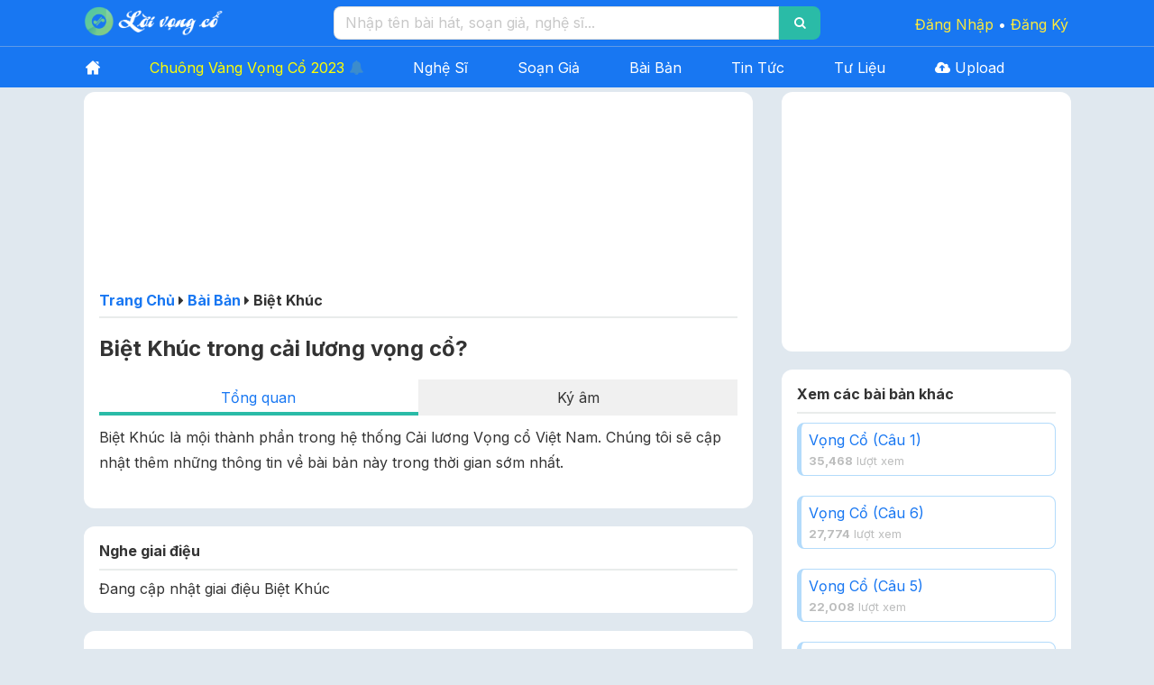

--- FILE ---
content_type: text/html; charset=utf-8
request_url: https://loivongco.com/biet-khuc-trong-cai-luong-vong-co
body_size: 38832
content:

<!DOCTYPE html>
<html lang="vi" xmlns="http://www.w3.org/1999/xhtml">
<head>
    <title>Biệt Khúc trong cải lương vọng cổ - Lời Vọng Cổ</title>
    <meta name="viewport" content="width=device-width, initial-scale=1, maximum-scale=5" />
    <meta http-equiv="content-language" content="vi" />
    <meta http-equiv="Content-Type" content="text/html; charset=UTF-8" />
    <meta name="robots" content="index,follow,noodp" />
    <meta name="googlebot" content="index,archive,follow,noodp" />
    <meta name="msnbot" content="all,index,follow" />
    <meta name="author" content="Phạm Văn Đạo" />
    <meta name="copyright" content="Lời Vọng Cổ (LoiVongCo@Gmail.Com)" />
    <meta name="generator" content="ASP.NET" />
    <meta name="application-name" content="Lời Vọng Cổ" />
    <meta name="theme-color" content="#1877F2" />

    <meta name="google-site-verification" content="HPhRLEvjxiNzRIdb7aBlbKC_MKBfFuG6BXvrwEUMXVI" />

    <link rel="icon" type="image/x-icon" href="/favicon.ico" />
    <link href="https://data.loivongco.com/Uploads/css/site.css?v=888888" rel="stylesheet" />
    <link href="/Icon/css/font-awesome.min.css" rel="stylesheet" />

    

    <meta id="head_TagMetaKeywords" name="keywords" content="Biệt Khúc"></meta>
    <meta id="head_TagMetaDes" name="description" content="Biệt Khúc trong cải lương vọng cổ và những tác phẩm có bài bản Biệt Khúc"></meta>  
    
    <meta property="fb:app_id" content="958944261118800" />
    <meta property="og:rich_attachment" content="true"/>
    <meta property="og:type" content="website" />
    <meta id="head_Tag_og_url" property="og:url" content="https://loivongco.com/biet-khuc-trong-cai-luong-vong-co"></meta>
    <meta id="head_Tag_og_title" property="og:title" content="Biệt Khúc trong cải lương vọng cổ - Lời Vọng Cổ"></meta>
    <meta id="head_Tag_og_description" property="og:description" content="Biệt Khúc trong cải lương vọng cổ và những tác phẩm có bài bản Biệt Khúc"></meta>
    <meta property="og:image" content="https://data.loivongco.com/Uploads/images/Thumb_Share_LoiVongCo.png" />
    <meta property="og:image:width" content="1200"/>
    <meta property="og:image:height" content="630"/>
    <meta property="og:image:alt" content="Image Share LoiVongCo.Com" />
    <meta property="og:site_name" content="Lời Vọng Cổ" />

    <link href="https://data.loivongco.com/Uploads/css/play-min.css" rel="stylesheet" />
    <style>
        .breadcrumb {
            white-space: nowrap;
            overflow: hidden;
            text-overflow: ellipsis;
        }

        .details__author__meta {
            float:left;
        }

        .left {
            float:left;
        }
     
        .avatar_author {
            width:33px;
            height:33px;
            float: left;
            border-radius:50%;
        }

        .email_meta_author {
            font-size: 11px;
            margin-top: -2px;
            color:#ddd;
        }

        .item-giai-dieu {
            margin-bottom:20px;
        }

        #dvMain_dvContentMore img {
            max-width:100%;
        }


        /* Tabs Start */

.ease {
	-webkit-transition: all .5s;
	   -moz-transition: all .5s;
		 -o-transition: all .5s;
			transition: all .5s;
}


.tabs {
	background: #fff;
	position: relative;
	margin-bottom: 20px;
}

.tabs > input,
.tabs > span {
	width: 50%;
	height: 40px;
	line-height: 40px;
	position: absolute;
	top: 0;
}

.tabs > input {
	cursor: pointer;
	filter: alpha(opacity=0);
	opacity: 0;
	position: absolute;
	z-index: 99;
}

.tabs > span {
	background: #f0f0f0;
	text-align: center;
	overflow: hidden;
}

.tabs > span i,
.tabs > span {
	-webkit-transition: all .5s;
	   -moz-transition: all .5s;
		 -o-transition: all .5s;
			transition: all .5s;
}

.tabs > input:hover + span {
	background: rgba(255,255,255,.1);
}

.tabs > input:checked + span {
	background: #fff;
}

.tabs > input:checked + span,
.tabs > input:hover + span {
	color: #1877f2;
}

#tab-1, #tab-1 + span {
	left: 0;
}

#tab-2, #tab-2 + span {
	left: 50%;
}

.tab-content {
	width: 100%;
    padding-top:50px;
}

.tab-content section {
	width: 100%;
	display: none;
}


#tab-1:checked ~ .tab-content #tab-item-1  {
	display: block;
}

#tab-2:checked ~ .tab-content #tab-item-2  {
	display: block;
}


/* effect-3 */
.effect-3 .line{
	background: #2abba7;
	width: 50%;
	height: 4px;
	position: absolute;
	top: 36px;
}

#tab-1:checked ~ .line {
	left: 0;
}

#tab-2:checked ~ .line {
	left: 50%;
}

    </style>

    <script type="application/ld+json">
    {
        "@context" : "http://schema.org",
        "@type" : "BreadcrumbList",
        "itemListElement":
        [
            {
              "@type": "ListItem",
              "position": 1,
              "item": "https://loivongco.com",
              "name": "Trang Chủ"
            },
            {
              "@type": "ListItem",
              "position": 2,
              "item": "https://loivongco.com/bai-ban",
              "name": "Bài Bản"
            },
            {
                "@type": "ListItem",
                "position": 3,
                "name": "Biệt Khúc"
            }
        ]
    }
    </script>

    <script type="application/ld+json">
    {
        "@context" : "http://schema.org",
        "@type" : "NewsArticle",
        "mainEntityOfPage": {
            "@type": "WebPage",
            "@id": "https://loivongco.com/biet-khuc-trong-cai-luong-vong-co"
        },
        "headline" : "Biệt Khúc trong cải lương vọng cổ - Lời Vọng Cổ",
        "image" : "https://data.loivongco.com/Uploads/images/AvatarLVCMax.jpg",
        "datePublished" : "2019-06-11T00:00",
        "description" : "Biệt Khúc trong cải lương vọng cổ và những tác phẩm có bài bản Biệt Khúc",
        "author" : {
            "@type" : "Person",
            "name" : "Phạm Văn Đạo"
        },
        "publisher" : {
            "@type" : "Organization",
            "name" : "LoiVongCo.Com",
            "logo": {
                "@type": "ImageObject",
                "url": "https://data.loivongco.com/Uploads/images/LogoMoiMauKhongVien.png"
            }
        }
    }
    </script>

    <script type="application/ld+json">
    {
        "@context": "https://schema.org",
        "@type": "Organization",
        "name": "Lời Vọng Cổ",
        "url": "https://loivongco.com",
        "logo": "https://data.loivongco.com/Uploads/images/LogoMoiMauKhongVien.png",
        "sameAs": 
            [
                "https://www.facebook.com/LoiVongCoCaiLuong",
                "https://www.youtube.com/channel/UCx72HF62-I3Pb1CFj5Qzzew/featured",
                "https://www.tiktok.com/@loivongco.com"
            ]
    }
    </script> 



  
	<!-- Google tag (gtag.js) -->
	<script async src="https://www.googletagmanager.com/gtag/js?id=G-RSC3JN6Z9R"></script>
	<script>
	  window.dataLayer = window.dataLayer || [];
	  function gtag(){dataLayer.push(arguments);}
	  gtag('js', new Date());

	  gtag('config', 'G-RSC3JN6Z9R');
	</script>
  
  

    <!-- Google Adsense -->
    <script async src="https://pagead2.googlesyndication.com/pagead/js/adsbygoogle.js"></script>

	<style>

        .pn_tet_left, .pn_tet_right {
            display:none;
        }

        @media only screen and (min-width:1500px) {
            .pn_tet_left {
                display:block;
                position:absolute;
                top:26px;
                left:0px
            }

            .pn_tet_right {
                display:block;
                position:absolute;
                top:26px;
                right:0px
            }
        }

        .cvvc {
        
		    animation: blink 1.5s linear infinite;
	    }
        

        @keyframes blink{
            0%{opacity: 0;}
            50%{opacity: .5;}
            100%{opacity: 1;}
        }


    </style>

    
</head>
<body>
   
        <header id="header-main">
		
			
		
            <div class="ui container">
                <div class="ui form field fMenu">
                    <div id="fMenu" class="fields">
                        <div id="dvLogo" class="four wide field">
                            <div id="m0" class="mMenu">
                                <a id="logoHome" href="/" title="Trang chủ Lời Vọng Cổ (loivongco.com)">
                                    <img src="https://data.loivongco.com/Uploads/images/LogoLVC-Wide.png" alt="Logo Lời Vọng Cổ" style="height: 33px; width: auto" />
                                </a>

                                <a class="ContentRightHead" title="Nhấn vào đây để đăng nhập vào hệ thống" href="/dang-nhap" id="btnLoginM">Đăng Nhập</a>
                                <span id="lbDotM" class="ContentRightHead" style="color: white; margin-left: 5px; margin-right: 5px">• </span>
                                <a class="ContentRightHead" title="Nhấn vào đây để đăng ký tài khoản" href="/dang-ky-tai-khoan" id="btnRegM">Đăng Ký</a>
                                <a class="ContentRightHead text" style="display:none" href="/tai-khoan" id="dvNameUserM">Đăng nhập</a>
                            </div>
                        </div>
                        <div id="dvFormSearch" class="eight wide field">
                            <div id="dvSearch" class="ui action input">
                                <input type="search" id="txtKeyWord" autocomplete="off" name="Search" maxlength="100" style="padding: 8px 12px; font-size:1em" placeholder="Nhập tên bài hát, soạn giả, nghệ sĩ..." />
                                <button id="btnSearch" class="ui button" aria-label="Search" title="Tìm kiếm" style="margin: unset">
                                    <i class="fa fa-search"></i>
                                </button>
                            </div>
                        </div>
                        <div id="menu4" class="four wide field">
                            <div id="m4" class="mMenu" style="margin-top: 10px; text-align: right">
                                <a title="Nhấn vào đây để đăng nhập vào hệ thống" href="/dang-nhap" id="btnLogin">Đăng Nhập</a> <span id="lbDot">• </span>
                                <a title="Nhấn vào đây để đăng ký tài khoản" href="/dang-ky-tai-khoan" id="btnReg">Đăng Ký</a>
                                <a style="margin-right: 3px" class="text" href="/tai-khoan" id="dvNameUser"></a>
                            </div>
                        </div>
                    </div>
                </div>
            </div>
        </header>

        <nav id="nav-menu">
            <div class="ui container">
                <div class="ui form field fMenu">
                    <div id="fMenu2" class="fields" style="margin-top: 6px; margin-bottom: 5px;">
                        <div id="menu2" class="sixteen wide field">
                            <div id="m2" class="mMenu">
                                <a title="Trang chủ lời vọng cổ" id="linkHome" href="/">
                                    <img src="https://data.loivongco.com/Uploads/images/IconHome.png" alt="Trang chủ Lời Vọng Cổ" style="height: 16px; width: auto; margin-bottom: -2px; margin-left: 2px" />
                                </a>

                                <a style="color: yellow" title="Đến trang danh sách chuông vàng vọng cổ" id="linkCVVC" href="/chuong-vang-vong-co">Chuông Vàng Vọng Cổ 2023 <i class="fa fa-bell cvvc"></i></a>

                                <a title="Đến trang danh sách nghệ sĩ, ca sĩ" id="linkArtist" href="/nghe-si">Nghệ Sĩ</a>
                                <a title="Đến trang danh sách soạn giả, tác giả" id="linkComposer" href="/soan-gia">Soạn Giả</a>
                                <a title="Đến trang danh sách bài bản cải lương, các điệu lý trong cải lương" id="linkPosts" href="/bai-ban">Bài Bản</a>
                                <a title="Đến trang danh sách tin tức cải lương vọng cổ" id="linkNews" href="/tin-tuc">Tin Tức</a>
                                <a title="Đến trang danh sách tư liệu, bài viết về cải lương vọng cổ" style="color: white" id="linkDoc" href="/tu-lieu">Tư Liệu</a>
                                
                                <a style="color:white" title="Đến trang đăng lời bài hát" id="linkUploadLyrics" href="/tai-khoan/dang-loi-bai-hat"><i class="fa fa-cloud-upload"></i> Upload</a>
                            </div>
                        </div>
                    </div>
                </div>
            </div>
        </nav>


   

    <style>
        #menuToggle {
            display: block;
            position: absolute;
            top: 95px;
            right: 0px;
            z-index: 100000;
            -webkit-user-select: none;
            user-select: none;
            padding: 6px;
            background-color: #1877f2;
        }

            #menuToggle input {
                display: block;
                width: 40px;
                height: 32px;
                position: absolute;
                top: -7px;
                left: -5px;
                cursor: pointer;
                opacity: 0; /* hide this */
                z-index: 999999; /* and place it over the hamburger */
                -webkit-touch-callout: none;
            }

            #menuToggle span {
                display: block;
                width: 30px;
                height: 4px;
                margin-bottom: 5px;
                position: relative;
                background: #ffffff;
                z-index: 100000;
                transform-origin: 4px 0px;
                transition: transform 0.5s cubic-bezier(0.77,0.2,0.05,1.0), background 0.5s cubic-bezier(0.77,0.2,0.05,1.0), opacity 0.55s ease;
            }

                #menuToggle span:first-child {
                    transform-origin: 0% 0%;
                }

                #menuToggle span:nth-last-child(2) {
                    transform-origin: 0% 100%;
                }

            #menuToggle input:checked ~ span {
                opacity: 1;
                transform: rotate(45deg) translate(-1px, 1px);
               /* background: #232323;*/
            }
                #menuToggle input:checked ~ span:nth-last-child(3) {
                    opacity: 0;
                    transform: rotate(0deg) scale(0.2, 0.2);
                }

                #menuToggle input:checked ~ span:nth-last-child(2) {
                    opacity: 1;
                    transform: rotate(-45deg) translate(0, -1px);
                }
        #menuToggleList {
            position: absolute;
            width: 220px;
            right: 0px;
            top: 23px;
            padding-left: 10px;
            background: #ededed;
            list-style-type: none;
            -webkit-font-smoothing: antialiased;
            transform-origin: 0% 0%;
            transform: translate(100%, 0);
            transition: transform 0.5s cubic-bezier(0.77,0.2,0.05,1.0);
        }

            #menuToggleList li {
                padding: 10px;            
            }

        #menuToggle input:checked ~ ul {
            transform: none;
            opacity: 1;
        }

        @media screen and (max-width: 768px) {
            #menuToggleList {
                transform: none;
                opacity: 0;
                transition: opacity 0.5s cubic-bezier(0.77,0.2,0.05,1.0);
            }
        }

    </style>




   

    <section id="dvResultSearch"></section>
    

    <input name="ctl00$dvMain$txtSongCode" type="hidden" id="dvMain_txtSongCode" value="biet-khuc" />

    <div class="ui doubling stackable  grid container">
        <div id="dvLeft" class="ColLeft column">
            <div id="dvLeftHeight">
                <div class="box-main">
                    <div align="center">
                        <!-- LVC_Ngang -->
                        <ins class="adsbygoogle customads"
                            style="display: inline-block"
                            data-ad-client="ca-pub-5345402595286806"
                            data-ad-slot="6070995236"></ins>
                        <script>
                            (adsbygoogle = window.adsbygoogle || []).push({});
                        </script>

                    </div>
                    <div class="breadcrumb">
                        <a title="Trở về trang chủ" href="/">Trang Chủ</a>
                        <span><i class="fa fa-caret-right"></i></span>
                        <a title="Danh sách bài bản cải lương vọng cổ" href="/bai-ban">Bài Bản</a>
                        <span><i class="fa fa-caret-right"></i></span>
                        <span id="dvMain_dvStructName">Biệt Khúc</span>
                    </div>

                    <div id="dvMain_dvInfostruct" class="articles-content" style="margin-bottom: 8px">
                        <h1 id="dvMain_spTitleStruct">Biệt Kh&#250;c trong cải lương vọng cổ?</h1>
                        <div id="dvMain_dvAuthor" style="margin-bottom: 5px; display: none"><div class='details_author_meta'>
                                    <img class='avatar_author'  src='/QuanLyTaiKhoan/Avatar/daocoi.jpg' alt='Người viết: Admin LVC' />
                                    <div style='margin-left: 40px'>
                                        <div>Admin LVC</div>
                                        <div class='email_meta_author'>loivongco@gmail.com</div>                                       
                                    </div>                                   
                                </div></div>
                        <div style="border-top: solid 1px #ddd; margin-bottom: 15px; display: none">
                            <a id='btShare' class='ui button tool'><i class='fa fa-facebook-square'></i>Chia Sẻ</a>
                            <span style="float: right; margin-top: 9px"><i class="fa fa-clock-o"></i><span id="dvMain_spThoiGianDang">19/02/2023 10:09</span></span>
                        </div>

                        <div class="tabs effect-3">
                            <!-- tab-title -->
                            <input type="radio" id="tab-1" name="tab-effect-3" checked="checked" />
                            <span>Tổng quan</span>

                            <input type="radio" id="tab-2" name="tab-effect-3" />
                            <span>Ký âm</span>

                            <div class="line ease"></div>

                            <!-- tab-content -->
                            <div class="tab-content">
                                <section id="tab-item-1">
                                    <div id="dvMain_dvContentMore"><p>Biệt Khúc là mội thành phần trong hệ thống Cải lương Vọng cổ Việt Nam. Chúng tôi sẽ cập nhật thêm những thông tin về bài bản này trong thời gian sớm nhất.</p></div>
                                </section>
                                <section id="tab-item-2">
                                    <div id="dvMain_dvKyAm"><p>Đang cập nhật bản ký âm của bài bản Biệt Khúc</p></div>
                                </section>
                            </div>
                        </div>
                    </div>
                </div>

                <br />

                <div class="box-main">
                    <div class="header-card-main">
                        Nghe giai điệu
                    </div>
                    <div id="dvMain_dvGiaiDieuBaiBan" class="ui relaxed divided list">Đang cập nhật giai điệu Biệt Khúc</div>
                </div>
                
                     <br />
                
                <section id="dvCommentLyrics" class="box-main">
                    <div class="header-card-main"><i class="fa fa-comments-o"></i> Thảo Luận</div>
                    <input id="hdLoaiTrang" type="hidden" value="5" />
                    <div id="dvMain_dvListComments" style="margin-top:20px">Chưa có bình luận nào. Bạn hãy là người đầu tiên bình luận.</div>
                    <div style="margin-top: 10px; font-weight:bold; border-top: dashed 1px #ddd; padding-top: 10px; padding-bottom: 10px">Nhập Bình Luận</div>
                    <div class="ui reply form">
                        <div class="two fields" id="dvInfoUser">
                            <div class="field">
                                <label>Tên bạn:<span style="color: red"> *</span></label>
                                <input id="txtName" placeholder="Nhập họ tên (tùy ý)..." type="text" maxlength="45" />
                                <div id="msgName" class="msgError"></div>
                            </div>
                            <div class="field">
                                <label>Email hoặc SĐT:</label>
                                <input id="txtEmail" placeholder="Nhập email / số điện thoại..." type="text" maxlength="100" />
                            </div>
                        </div>
                        <div class="field">
                            <label>Nội dung:<span style="color: red"> *</span></label>
                            <textarea id="txtContentCmt" rows="2" placeholder="Nhập nội dung bình luận..." maxlength="300"></textarea>
                            <div id="msgContentCmt" class="msgError"></div>
                        </div>
                        <div id="msgCmt" class="msgOK">
                        </div>
                        <div style="font-size:13px; color:#bcbdbd; margin-bottom: 8px">
                            Hãy nhớ bình luận nội dung tôn trọng người khác và tuân thủ 
                            <a title="Nhấn vào đây để xem điều khoản" href="/dieu-khoan"> điều khoản </a> của chúng tôi.                         
                        </div>
                        <div style="text-align:right">
                            <a title="Nhấn vào đây để gửi bình luận"
                                id="btnExeSendCmt"
                                class="ui button">
                                <i class="fa fa-paper-plane-o"></i>
                                Gửi bình luận                         
                            </a>
                        </div>
                    </div>
                </section>


                <br />
                <div class="box-main">
                    <div id="dvMain_dvSongNum" class="header-card-main">C&#225;c t&#225;c phẩm c&#243; Biệt Kh&#250;c (1 t&#225;c phẩm)</div>
                    <div id="dvMain_dvListSongStruct">        
                <article class='ui card'>
                    <header>
                        <img src='https://data.loivongco.com/Uploads/hinh-nghe-si/Le-Tu.jpg' class='ImgAvatarSong' alt='Avatar' />
                        <div>
                            <div class='link-item-main'><a title='Bài hát Tình Buồn Bơ Vơ Vọng Cổ' href='/loi-bai-hat-tinh-buon-bo-vo-vong-co'> Tình Buồn Bơ Vơ (Vọng Cổ)</a>           </div>            <div><span class='InfoLyrics'>Tác Giả: <a title='Soạn giả Lê Võ Bảo Minh' href='/soan-gia-le-vo-bao-minh'> Lê Võ Bảo Minh</a></span>
                </div>
                </div>
            </header>
        <p>Biết bao kỷ niệm chúng mình bên nhau
Cớ sao em lại vội vàng quên mau
Còn đâu câu ước hẹn ban đầu
Giờ đây như nước chảy qua cầu.
Dẫu biết hợp tan là chuyện thường tình của trò đời dâu bể.
Nhưng từ bóng tối cô đơn hỏi ai không đau đớn… riêng… mình.</p>
        <footer class='ListArtist'><span>Nghệ sĩ: </span><a title='Nghệ sĩ Lê Tứ' href='/nghe-si-le-tu'> Lê Tứ</a></footer></article><div style='text-align:center'></div></div>
                </div>
            </div>
        </div>
        <div id="dvRight" class="ColRight column">
            <div id="dvRightHeight">

                
                <div align="center" class="box-main">
                    <!-- LVC_Vuong -->
                    <ins class="adsbygoogle"
                        style="display: inline-block;width:100%;height:250px"
                        data-full-width-responsive="true"
                        data-ad-client="ca-pub-5345402595286806"
                        data-ad-slot="9792911533"></ins>
                    <script>
                        (adsbygoogle = window.adsbygoogle || []).push({});
                    </script>
                </div>
                <br />

                <div class="box-main">
                    <div class="header-card-main">
                        Xem các bài bản khác
                    </div>
                    <div id="dvMain_dvDanhSachBaiBan" class="ui relaxed divided list"><div class='item'>                          
                             <a title='Vọng Cổ (Câu 1) trong cải lương, vọng cổ' href='/vong-co-cau-1-trong-cai-luong-vong-co'>Vọng Cổ (Câu 1)</a> 
                          <div class='des'><b>35,468</b> lượt xem</div> </div><div class='item'>                          
                             <a title='Vọng Cổ (Câu 6) trong cải lương, vọng cổ' href='/vong-co-cau-6-trong-cai-luong-vong-co'>Vọng Cổ (Câu 6)</a> 
                          <div class='des'><b>27,774</b> lượt xem</div> </div><div class='item'>                          
                             <a title='Vọng Cổ (Câu 5) trong cải lương, vọng cổ' href='/vong-co-cau-5-trong-cai-luong-vong-co'>Vọng Cổ (Câu 5)</a> 
                          <div class='des'><b>22,008</b> lượt xem</div> </div><div class='item'>                          
                             <a title='Tân Nhạc trong cải lương, vọng cổ' href='/tan-nhac-trong-cai-luong-vong-co'>Tân Nhạc</a> 
                          <div class='des'><b>18,807</b> lượt xem</div> </div><div class='item'>                          
                             <a title='Vọng Cổ (Câu 2) trong cải lương, vọng cổ' href='/vong-co-cau-2-trong-cai-luong-vong-co'>Vọng Cổ (Câu 2)</a> 
                          <div class='des'><b>18,719</b> lượt xem</div> </div><div class='item'>                          
                             <a title='Đoạn Khúc Lam Giang trong cải lương, vọng cổ' href='/doan-khuc-lam-giang-trong-cai-luong-vong-co'>Đoạn Khúc Lam Giang</a> 
                          <div class='des'><b>15,350</b> lượt xem</div> </div><div class='item'>                          
                             <a title='Vọng Kim Lang trong cải lương, vọng cổ' href='/vong-kim-lang-trong-cai-luong-vong-co'>Vọng Kim Lang</a> 
                          <div class='des'><b>12,952</b> lượt xem</div> </div><div class='item'>                          
                             <a title='Nói Lối trong cải lương, vọng cổ' href='/noi-loi-trong-cai-luong-vong-co'>Nói Lối</a> 
                          <div class='des'><b>11,715</b> lượt xem</div> </div><div class='item'>                          
                             <a title='Phi Vân Điệp Khúc trong cải lương, vọng cổ' href='/phi-van-diep-khuc-trong-cai-luong-vong-co'>Phi Vân Điệp Khúc</a> 
                          <div class='des'><b>11,418</b> lượt xem</div> </div><div class='item'>                          
                             <a title='Trăng Thu Dạ Khúc trong cải lương, vọng cổ' href='/trang-thu-da-khuc-trong-cai-luong-vong-co'>Trăng Thu Dạ Khúc</a> 
                          <div class='des'><b>11,317</b> lượt xem</div> </div><div class='item'>                          
                             <a title='Văn Thiên Tường trong cải lương, vọng cổ' href='/van-thien-tuong-trong-cai-luong-vong-co'>Văn Thiên Tường</a> 
                          <div class='des'><b>10,951</b> lượt xem</div> </div><div class='item'>                          
                             <a title='Lý Con Sáo trong cải lương, vọng cổ' href='/ly-con-sao-trong-cai-luong-vong-co'>Lý Con Sáo</a> 
                          <div class='des'><b>8,511</b> lượt xem</div> </div><div class='item'>                          
                             <a title='Vọng Cổ (Câu 4) trong cải lương, vọng cổ' href='/vong-co-cau-4-trong-cai-luong-vong-co'>Vọng Cổ (Câu 4)</a> 
                          <div class='des'><b>7,772</b> lượt xem</div> </div><div class='item'>                          
                             <a title='Phụng Hoàng trong cải lương, vọng cổ' href='/phung-hoang-trong-cai-luong-vong-co'>Phụng Hoàng</a> 
                          <div class='des'><b>7,334</b> lượt xem</div> </div><div class='item'>                          
                             <a title='Nam Ai trong cải lương, vọng cổ' href='/nam-ai-trong-cai-luong-vong-co'>Nam Ai</a> 
                          <div class='des'><b>6,391</b> lượt xem</div> </div><div class='item'>                          
                             <a title='Lý Cái Mơn trong cải lương, vọng cổ' href='/ly-cai-mon-trong-cai-luong-vong-co'>Lý Cái Mơn</a> 
                          <div class='des'><b>5,886</b> lượt xem</div> </div><div class='item'>                          
                             <a title='Thơ trong cải lương, vọng cổ' href='/tho-trong-cai-luong-vong-co'>Thơ</a> 
                          <div class='des'><b>5,583</b> lượt xem</div> </div><div class='item'>                          
                             <a title='Lý Trăng Soi trong cải lương, vọng cổ' href='/ly-trang-soi-trong-cai-luong-vong-co'>Lý Trăng Soi</a> 
                          <div class='des'><b>4,181</b> lượt xem</div> </div><div class='item'>                          
                             <a title='Lý Sâm Thương trong cải lương, vọng cổ' href='/ly-sam-thuong-trong-cai-luong-vong-co'>Lý Sâm Thương</a> 
                          <div class='des'><b>3,901</b> lượt xem</div> </div><div class='item'>                          
                             <a title='Ngựa Ô Nam trong cải lương, vọng cổ' href='/ngua-o-nam-trong-cai-luong-vong-co'>Ngựa Ô Nam</a> 
                          <div class='des'><b>3,525</b> lượt xem</div> </div></div>
                </div>

                <br />

                
                <div align="center" class="box-main">
                    <!-- LVC_Doc -->
                    <ins class="adsbygoogle"
                        style="display: inline-block;width:100%;height:600px"
                        data-full-width-responsive="true"
                        data-ad-client="ca-pub-5345402595286806"
                        data-ad-slot="3201536733"></ins>
                    <script>
                        (adsbygoogle = window.adsbygoogle || []).push({});
                    </script>
                </div>
            </div>
        </div>
    </div>

    <script src="https://data.loivongco.com/Uploads/js/play-min.js"></script>
    <script>
        const player = Plyr.setup("audio", { tooltips: { controls: true, seek: true }, autoplay: false });

        window.player = player;
        for (var i in player) {
            player[i].on('play', function (instance) {
                var source = instance.detail.plyr.source;
                for (var x in player) {
                    if (player[x].source != source) {
                        player[x].pause();
                    }
                }
            });
        }
   
    </script>
    

    <footer id="footerBar">
        <article id="footerLVC" class="ui form container">
            <section id="ftChird" class="three fields">
                <div class="field">
                    <div class="LinkFt">
                        <a title="Đến trang giới thiệu (About)" name="About" href="/gioi-thieu">Giới Thiệu Website</a>
                    </div>
                    <div class="LinkFt">
                        <a title="Đến trang hướng dẫn sử dụng (User Manual)" name="User Manual" href="/huong-dan">Hướng Dẫn Sử Dụng</a>
                    </div>
                    <div class="LinkFt">
                        <a title="Đến trang điều khoản sử dụng (Terms of Service)" name="Terms of Service" href="/dieu-khoan">Điều Khoản Dịch Vụ</a>
                    </div>
                    <div class="LinkFt">
                        <a title="Đến trang chính sách bảo mật (Privacy Policy)" name="Privacy Policy" href="/chinh-sach-bao-mat">Chính Sách Bảo Mật</a>
                    </div>
                </div>
                <div class="field">
                    <div class="LinkFt"><a title="Đến trang danh sách nghệ sĩ" href="/nghe-si">Nghệ Sĩ / Ca Sĩ</a></div>
                    <div class="LinkFt"><a title="Đến trang danh sách soạn giả" href="/soan-gia">Soạn Giả / Tác Giả </a></div>
                    <div class="LinkFt"><a title="Đến trang danh sách bài bản cải lương" href="/bai-ban">Bài Bản / Điệu Lý</a> </div>
                    <div class="LinkFt"><a title="Đến trang danh sách tư liệu, bài viết về cải lương vọng cổ" href="/tu-lieu">Tư Liệu / Tin Tức</a></div>
                </div>
                <div class="field">
                    <div style="margin: 5px 0 15px 0; font-weight: bold">
                        Kết nối với Lời Vọng Cổ
                    </div>

                    <div id="dvIconFooter">
                        <a title="Tải về ứng dụng Lời Vọng Cổ cho hệ điều hành Android" target="_blank" href="https://play.google.com/store/apps/details?id=com.loivongco.loivongco">
                            <img alt="Tải về Lời Vọng Cổ ChPlay" src="Icon/android.png" />
                        </a>
                        <a title="Tải về ứng dụng Lời Vọng Cổ cho hệ điều hành Ios" target="_blank" href="https://apps.apple.com/vn/app/l%E1%BB%9Di-b%C3%A0i-h%C3%A1t-v%E1%BB%8Dng-c%E1%BB%95/id6449068388">
                            <img alt="Tải về Lời Vọng Cổ AppStore" src="Icon/apple.png" />
                        </a>
                        <a href="https://www.tiktok.com/@loivongco.com" title="Tiktok Lời Vọng Cổ" target="_blank">
                            <img src="https://data.loivongco.com/Uploads/images/tiktok.png" alt="Tiktok Lời Vọng Cổ" /></a>
                        <a href="https://www.facebook.com/loivongcocailuong" title="Facebook Lời Vọng Cổ" target="_blank">
                            <img src="https://data.loivongco.com/Uploads/images/facebook.png" alt="Facebook Lời Vọng Cổ" /></a>
                       
                        <a href="https://www.youtube.com/channel/UCx72HF62-I3Pb1CFj5Qzzew" title="Youtube Lời Vọng Cổ" target="_blank">
                            <img src="https://data.loivongco.com/Uploads/images/youtube.png" alt="Youtube Lời Vọng Cổ" /></a>
                      
                    </div>

                    <div style="margin-top: 10px">
                        hoặc liên hệ với chúng tôi <a style="color:#FFEB3B" href="/lien-he">tại đây...</a>
                    </div>
                </div>
            </section>
            <section style="border-bottom: solid 1px #c0c0c0; margin-top: 10px; margin-bottom: 10px;">
            </section>
            <section class="fields">
                <div class="four wide field">
                    <div id="dvLogoFooter">
                        <a href="/" title="Trang chủ Lời Vọng Cổ (loivongco.com)">
                            <img src="https://data.loivongco.com/Uploads/images/LogoLVC-Wide.png" alt="Logo Lời Vọng Cổ" style="height: 45px; width: auto; margin-top: 25px" />
                        </a>
                    </div>
                </div>
                <div class="eight wide field">
                    <div id="dvInfoAdminFt" style="font-size:13px">
                        <ul>
                            
                            <li>Điện thoại: <a href="tel:0343324610">0343324610 </a>/ Email: <a href="mailto:loivongco@gmail.com">loivongco@gmail.com</a></li>
                            <li>Địa chỉ: 450 Lê Văn Việt, Phường Tăng Nhơn Phú A, Quận 9, TP. HCM</li>
                            <li>Facebook: <a target="_blank" href="https://www.facebook.com/loibaihatvongco/">Lời Vọng Cổ</a></li>
                        </ul>
                    </div>
                </div>
                <div class="four wide field" style="text-align: right">
                    <a href="https://tinnhiemmang.vn/danh-ba-tin-nhiem/loivongcocom-1646366964" title="Chung nhan Tin Nhiem Mang" target="_blank">
                        <img style="margin-top: 15px; width: 150px; height: auto" src="https://tinnhiemmang.vn/handle_cert?id=loivongco.com" alt="Chung nhan Tin Nhiem Mang" />
                    </a>
                </div>
            </section>
            <section style="font-size: 11px;">
                &copy; Bản quyền 2023 bởi Lời Vọng Cổ, vui lòng ghi rõ nguồn khi phát hành lại thông tin từ website.
            </section>
        </article>
    </footer>
</body>
     <script src="https://data.loivongco.com/Uploads/js/site.js?v=6666666"></script>
     
</html>


--- FILE ---
content_type: text/html; charset=utf-8
request_url: https://www.google.com/recaptcha/api2/aframe
body_size: 267
content:
<!DOCTYPE HTML><html><head><meta http-equiv="content-type" content="text/html; charset=UTF-8"></head><body><script nonce="YHI7oomWKRmHaDVOR6McYQ">/** Anti-fraud and anti-abuse applications only. See google.com/recaptcha */ try{var clients={'sodar':'https://pagead2.googlesyndication.com/pagead/sodar?'};window.addEventListener("message",function(a){try{if(a.source===window.parent){var b=JSON.parse(a.data);var c=clients[b['id']];if(c){var d=document.createElement('img');d.src=c+b['params']+'&rc='+(localStorage.getItem("rc::a")?sessionStorage.getItem("rc::b"):"");window.document.body.appendChild(d);sessionStorage.setItem("rc::e",parseInt(sessionStorage.getItem("rc::e")||0)+1);localStorage.setItem("rc::h",'1769101210970');}}}catch(b){}});window.parent.postMessage("_grecaptcha_ready", "*");}catch(b){}</script></body></html>

--- FILE ---
content_type: application/javascript
request_url: https://data.loivongco.com/Uploads/js/play-min.js
body_size: 159579
content:
typeof navigator==="object"&&(function(global,factory){typeof exports==='object'&&typeof module!=='undefined'?module.exports=factory():typeof define==='function'&&define.amd?define('Plyr',factory):(global=global||self,global.Plyr=factory())}(this,function(){'use strict';function _classCallCheck(instance,Constructor){if(!(instance instanceof Constructor)){throw new TypeError("Cannot call a class as a function")}}
function _defineProperties(target,props){for(var i=0;i<props.length;i++){var descriptor=props[i];descriptor.enumerable=descriptor.enumerable||!1;descriptor.configurable=!0;if("value" in descriptor)descriptor.writable=!0;Object.defineProperty(target,descriptor.key,descriptor)}}
function _createClass(Constructor,protoProps,staticProps){if(protoProps)_defineProperties(Constructor.prototype,protoProps);if(staticProps)_defineProperties(Constructor,staticProps);return Constructor}
function _defineProperty(obj,key,value){if(key in obj){Object.defineProperty(obj,key,{value:value,enumerable:!0,configurable:!0,writable:!0})}else{obj[key]=value}
return obj}
function _slicedToArray(arr,i){return _arrayWithHoles(arr)||_iterableToArrayLimit(arr,i)||_nonIterableRest()}
function _toConsumableArray(arr){return _arrayWithoutHoles(arr)||_iterableToArray(arr)||_nonIterableSpread()}
function _arrayWithoutHoles(arr){if(Array.isArray(arr)){for(var i=0,arr2=new Array(arr.length);i<arr.length;i++)arr2[i]=arr[i];return arr2}}
function _arrayWithHoles(arr){if(Array.isArray(arr))return arr}
function _iterableToArray(iter){if(Symbol.iterator in Object(iter)||Object.prototype.toString.call(iter)==="[object Arguments]")return Array.from(iter)}
function _iterableToArrayLimit(arr,i){var _arr=[];var _n=!0;var _d=!1;var _e=undefined;try{for(var _i=arr[Symbol.iterator](),_s;!(_n=(_s=_i.next()).done);_n=!0){_arr.push(_s.value);if(i&&_arr.length===i)break}}catch(err){_d=!0;_e=err}finally{try{if(!_n&&_i["return"]!=null)_i["return"]()}finally{if(_d)throw _e}}
return _arr}
function _nonIterableSpread(){throw new TypeError("Invalid attempt to spread non-iterable instance")}
function _nonIterableRest(){throw new TypeError("Invalid attempt to destructure non-iterable instance")}
var defaults={addCSS:!0,thumbWidth:15,watch:!0};function matches(element,selector){function match(){return Array.from(document.querySelectorAll(selector)).includes(this)}
var matches=match;return matches.call(element,selector)}
function trigger(element,type){if(!element||!type){return}
var event=new Event(type);element.dispatchEvent(event)}
var getConstructor=function getConstructor(input){return input!==null&&typeof input!=='undefined'?input.constructor:null};var instanceOf=function instanceOf(input,constructor){return Boolean(input&&constructor&&input instanceof constructor)};var isNullOrUndefined=function isNullOrUndefined(input){return input===null||typeof input==='undefined'};var isObject=function isObject(input){return getConstructor(input)===Object};var isNumber=function isNumber(input){return getConstructor(input)===Number&&!Number.isNaN(input)};var isString=function isString(input){return getConstructor(input)===String};var isBoolean=function isBoolean(input){return getConstructor(input)===Boolean};var isFunction=function isFunction(input){return getConstructor(input)===Function};var isArray=function isArray(input){return Array.isArray(input)};var isNodeList=function isNodeList(input){return instanceOf(input,NodeList)};var isElement=function isElement(input){return instanceOf(input,Element)};var isEvent=function isEvent(input){return instanceOf(input,Event)};var isEmpty=function isEmpty(input){return isNullOrUndefined(input)||(isString(input)||isArray(input)||isNodeList(input))&&!input.length||isObject(input)&&!Object.keys(input).length};var is={nullOrUndefined:isNullOrUndefined,object:isObject,number:isNumber,string:isString,boolean:isBoolean,function:isFunction,array:isArray,nodeList:isNodeList,element:isElement,event:isEvent,empty:isEmpty};function getDecimalPlaces(value){var match="".concat(value).match(/(?:\.(\d+))?(?:[eE]([+-]?\d+))?$/);if(!match){return 0}
return Math.max(0,(match[1]?match[1].length:0)-(match[2]?+match[2]:0))}
function round(number,step){if(step<1){var places=getDecimalPlaces(step);return parseFloat(number.toFixed(places))}
return Math.round(number/step)*step}
var RangeTouch=function(){function RangeTouch(target,options){_classCallCheck(this,RangeTouch);if(is.element(target)){this.element=target}else if(is.string(target)){this.element=document.querySelector(target)}
if(!is.element(this.element)||!is.empty(this.element.rangeTouch)){return}
this.config=Object.assign({},defaults,options);this.init()}
_createClass(RangeTouch,[{key:"init",value:function init(){if(!RangeTouch.enabled){return}
if(this.config.addCSS){this.element.style.userSelect='none';this.element.style.webKitUserSelect='none';this.element.style.touchAction='manipulation'}
this.listeners(!0);this.element.rangeTouch=this}},{key:"destroy",value:function destroy(){if(!RangeTouch.enabled){return}
this.listeners(!1);this.element.rangeTouch=null}},{key:"listeners",value:function listeners(toggle){var _this=this;var method=toggle?'addEventListener':'removeEventListener';['touchstart','touchmove','touchend'].forEach(function(type){_this.element[method](type,function(event){return _this.set(event)},!1)})}},{key:"get",value:function get(event){if(!RangeTouch.enabled||!is.event(event)){return null}
var input=event.target;var touch=event.changedTouches[0];var min=parseFloat(input.getAttribute('min'))||0;var max=parseFloat(input.getAttribute('max'))||100;var step=parseFloat(input.getAttribute('step'))||1;var delta=max-min;var percent;var clientRect=input.getBoundingClientRect();var thumbWidth=100/clientRect.width*(this.config.thumbWidth/2)/100;percent=100/clientRect.width*(touch.clientX-clientRect.left);if(percent<0){percent=0}else if(percent>100){percent=100}
if(percent<50){percent-=(100-percent*2)*thumbWidth}else if(percent>50){percent+=(percent-50)*2*thumbWidth}
return min+round(delta*(percent/100),step)}},{key:"set",value:function set(event){if(!RangeTouch.enabled||!is.event(event)||event.target.disabled){return}
event.preventDefault();event.target.value=this.get(event);trigger(event.target,event.type==='touchend'?'change':'input')}}],[{key:"setup",value:function setup(target){var options=arguments.length>1&&arguments[1]!==undefined?arguments[1]:{};var targets=null;if(is.empty(target)||is.string(target)){targets=Array.from(document.querySelectorAll(is.string(target)?target:'input[type="range"]'))}else if(is.element(target)){targets=[target]}else if(is.nodeList(target)){targets=Array.from(target)}else if(is.array(target)){targets=target.filter(is.element)}
if(is.empty(targets)){return null}
var config=Object.assign({},defaults,options);if(is.string(target)&&config.watch){var observer=new MutationObserver(function(mutations){Array.from(mutations).forEach(function(mutation){Array.from(mutation.addedNodes).forEach(function(node){if(!is.element(node)||!matches(node,target)){return}
var range=new RangeTouch(node,config)})})});observer.observe(document.body,{childList:!0,subtree:!0})}
return targets.map(function(t){return new RangeTouch(t,options)})}},{key:"enabled",get:function get(){return'ontouchstart' in document.documentElement}}]);return RangeTouch}();var getConstructor$1=function getConstructor(input){return input!==null&&typeof input!=='undefined'?input.constructor:null};var instanceOf$1=function instanceOf(input,constructor){return Boolean(input&&constructor&&input instanceof constructor)};var isNullOrUndefined$1=function isNullOrUndefined(input){return input===null||typeof input==='undefined'};var isObject$1=function isObject(input){return getConstructor$1(input)===Object};var isNumber$1=function isNumber(input){return getConstructor$1(input)===Number&&!Number.isNaN(input)};var isString$1=function isString(input){return getConstructor$1(input)===String};var isBoolean$1=function isBoolean(input){return getConstructor$1(input)===Boolean};var isFunction$1=function isFunction(input){return getConstructor$1(input)===Function};var isArray$1=function isArray(input){return Array.isArray(input)};var isWeakMap=function isWeakMap(input){return instanceOf$1(input,WeakMap)};var isNodeList$1=function isNodeList(input){return instanceOf$1(input,NodeList)};var isElement$1=function isElement(input){return instanceOf$1(input,Element)};var isTextNode=function isTextNode(input){return getConstructor$1(input)===Text};var isEvent$1=function isEvent(input){return instanceOf$1(input,Event)};var isKeyboardEvent=function isKeyboardEvent(input){return instanceOf$1(input,KeyboardEvent)};var isCue=function isCue(input){return instanceOf$1(input,window.TextTrackCue)||instanceOf$1(input,window.VTTCue)};var isTrack=function isTrack(input){return instanceOf$1(input,TextTrack)||!isNullOrUndefined$1(input)&&isString$1(input.kind)};var isPromise=function isPromise(input){return instanceOf$1(input,Promise)};var isEmpty$1=function isEmpty(input){return isNullOrUndefined$1(input)||(isString$1(input)||isArray$1(input)||isNodeList$1(input))&&!input.length||isObject$1(input)&&!Object.keys(input).length};var isUrl=function isUrl(input){if(instanceOf$1(input,window.URL)){return!0}
if(!isString$1(input)){return!1}
var string=input;if(!input.startsWith('http://')||!input.startsWith('https://')){string="http://".concat(input)}
try{return!isEmpty$1(new URL(string).hostname)}catch(e){return!1}};var is$1={nullOrUndefined:isNullOrUndefined$1,object:isObject$1,number:isNumber$1,string:isString$1,boolean:isBoolean$1,function:isFunction$1,array:isArray$1,weakMap:isWeakMap,nodeList:isNodeList$1,element:isElement$1,textNode:isTextNode,event:isEvent$1,keyboardEvent:isKeyboardEvent,cue:isCue,track:isTrack,promise:isPromise,url:isUrl,empty:isEmpty$1};var transitionEndEvent=function(){var element=document.createElement('span');var events={WebkitTransition:'webkitTransitionEnd',MozTransition:'transitionend',OTransition:'oTransitionEnd otransitionend',transition:'transitionend'};var type=Object.keys(events).find(function(event){return element.style[event]!==undefined});return is$1.string(type)?events[type]:!1}();function repaint(element,delay){setTimeout(function(){try{element.hidden=!0;element.offsetHeight;element.hidden=!1}catch(e){}},delay)}
var browser={isIE:!!document.documentMode,isEdge:window.navigator.userAgent.includes('Edge'),isWebkit:'WebkitAppearance' in document.documentElement.style&&!/Edge/.test(navigator.userAgent),isIPhone:/(iPhone|iPod)/gi.test(navigator.platform),isIos:/(iPad|iPhone|iPod)/gi.test(navigator.platform)};var supportsPassiveListeners=function(){var supported=!1;try{var options=Object.defineProperty({},'passive',{get:function get(){supported=!0;return null}});window.addEventListener('test',null,options);window.removeEventListener('test',null,options)}catch(e){}
return supported}();function toggleListener(element,event,callback){var _this=this;var toggle=arguments.length>3&&arguments[3]!==undefined?arguments[3]:!1;var passive=arguments.length>4&&arguments[4]!==undefined?arguments[4]:!0;var capture=arguments.length>5&&arguments[5]!==undefined?arguments[5]:!1;if(!element||!('addEventListener' in element)||is$1.empty(event)||!is$1.function(callback)){return}
var events=event.split(' ');var options=capture;if(supportsPassiveListeners){options={passive:passive,capture:capture}}
events.forEach(function(type){if(_this&&_this.eventListeners&&toggle){_this.eventListeners.push({element:element,type:type,callback:callback,options:options})}
element[toggle?'addEventListener':'removeEventListener'](type,callback,options)})}
function on(element){var events=arguments.length>1&&arguments[1]!==undefined?arguments[1]:'';var callback=arguments.length>2?arguments[2]:undefined;var passive=arguments.length>3&&arguments[3]!==undefined?arguments[3]:!0;var capture=arguments.length>4&&arguments[4]!==undefined?arguments[4]:!1;toggleListener.call(this,element,events,callback,!0,passive,capture)}
function off(element){var events=arguments.length>1&&arguments[1]!==undefined?arguments[1]:'';var callback=arguments.length>2?arguments[2]:undefined;var passive=arguments.length>3&&arguments[3]!==undefined?arguments[3]:!0;var capture=arguments.length>4&&arguments[4]!==undefined?arguments[4]:!1;toggleListener.call(this,element,events,callback,!1,passive,capture)}
function once(element){var _this2=this;var events=arguments.length>1&&arguments[1]!==undefined?arguments[1]:'';var callback=arguments.length>2?arguments[2]:undefined;var passive=arguments.length>3&&arguments[3]!==undefined?arguments[3]:!0;var capture=arguments.length>4&&arguments[4]!==undefined?arguments[4]:!1;var onceCallback=function onceCallback(){off(element,events,onceCallback,passive,capture);for(var _len=arguments.length,args=new Array(_len),_key=0;_key<_len;_key++){args[_key]=arguments[_key]}
callback.apply(_this2,args)};toggleListener.call(this,element,events,onceCallback,!0,passive,capture)}
function triggerEvent(element){var type=arguments.length>1&&arguments[1]!==undefined?arguments[1]:'';var bubbles=arguments.length>2&&arguments[2]!==undefined?arguments[2]:!1;var detail=arguments.length>3&&arguments[3]!==undefined?arguments[3]:{};if(!is$1.element(element)||is$1.empty(type)){return}
var event=new CustomEvent(type,{bubbles:bubbles,detail:Object.assign({},detail,{plyr:this})});element.dispatchEvent(event)}
function unbindListeners(){if(this&&this.eventListeners){this.eventListeners.forEach(function(item){var element=item.element,type=item.type,callback=item.callback,options=item.options;element.removeEventListener(type,callback,options)});this.eventListeners=[]}}
function ready(){var _this3=this;return new Promise(function(resolve){return _this3.ready?setTimeout(resolve,0):on.call(_this3,_this3.elements.container,'ready',resolve)}).then(function(){})}
function cloneDeep(object){return JSON.parse(JSON.stringify(object))}
function getDeep(object,path){return path.split('.').reduce(function(obj,key){return obj&&obj[key]},object)}
function extend(){var target=arguments.length>0&&arguments[0]!==undefined?arguments[0]:{};for(var _len=arguments.length,sources=new Array(_len>1?_len-1:0),_key=1;_key<_len;_key++){sources[_key-1]=arguments[_key]}
if(!sources.length){return target}
var source=sources.shift();if(!is$1.object(source)){return target}
Object.keys(source).forEach(function(key){if(is$1.object(source[key])){if(!Object.keys(target).includes(key)){Object.assign(target,_defineProperty({},key,{}))}
extend(target[key],source[key])}else{Object.assign(target,_defineProperty({},key,source[key]))}});return extend.apply(void 0,[target].concat(sources))}
function wrap(elements,wrapper){var targets=elements.length?elements:[elements];Array.from(targets).reverse().forEach(function(element,index){var child=index>0?wrapper.cloneNode(!0):wrapper;var parent=element.parentNode;var sibling=element.nextSibling;child.appendChild(element);if(sibling){parent.insertBefore(child,sibling)}else{parent.appendChild(child)}})}
function setAttributes(element,attributes){if(!is$1.element(element)||is$1.empty(attributes)){return}
Object.entries(attributes).filter(function(_ref){var _ref2=_slicedToArray(_ref,2),value=_ref2[1];return!is$1.nullOrUndefined(value)}).forEach(function(_ref3){var _ref4=_slicedToArray(_ref3,2),key=_ref4[0],value=_ref4[1];return element.setAttribute(key,value)})}
function createElement(type,attributes,text){var element=document.createElement(type);if(is$1.object(attributes)){setAttributes(element,attributes)}
if(is$1.string(text)){element.innerText=text}
return element}
function insertAfter(element,target){if(!is$1.element(element)||!is$1.element(target)){return}
target.parentNode.insertBefore(element,target.nextSibling)}
function insertElement(type,parent,attributes,text){if(!is$1.element(parent)){return}
parent.appendChild(createElement(type,attributes,text))}
function removeElement(element){if(is$1.nodeList(element)||is$1.array(element)){Array.from(element).forEach(removeElement);return}
if(!is$1.element(element)||!is$1.element(element.parentNode)){return}
element.parentNode.removeChild(element)}
function emptyElement(element){if(!is$1.element(element)){return}
var length=element.childNodes.length;while(length>0){element.removeChild(element.lastChild);length-=1}}
function replaceElement(newChild,oldChild){if(!is$1.element(oldChild)||!is$1.element(oldChild.parentNode)||!is$1.element(newChild)){return null}
oldChild.parentNode.replaceChild(newChild,oldChild);return newChild}
function getAttributesFromSelector(sel,existingAttributes){if(!is$1.string(sel)||is$1.empty(sel)){return{}}
var attributes={};var existing=extend({},existingAttributes);sel.split(',').forEach(function(s){var selector=s.trim();var className=selector.replace('.','');var stripped=selector.replace(/[[\]]/g,'');var parts=stripped.split('=');var _parts=_slicedToArray(parts,1),key=_parts[0];var value=parts.length>1?parts[1].replace(/["']/g,''):'';var start=selector.charAt(0);switch(start){case '.':if(is$1.string(existing.class)){attributes.class="".concat(existing.class," ").concat(className)}else{attributes.class=className}
break;case '#':attributes.id=selector.replace('#','');break;case '[':attributes[key]=value;break;default:break}});return extend(existing,attributes)}
function toggleHidden(element,hidden){if(!is$1.element(element)){return}
var hide=hidden;if(!is$1.boolean(hide)){hide=!element.hidden}
element.hidden=hide}
function toggleClass(element,className,force){if(is$1.nodeList(element)){return Array.from(element).map(function(e){return toggleClass(e,className,force)})}
if(is$1.element(element)){var method='toggle';if(typeof force!=='undefined'){method=force?'add':'remove'}
element.classList[method](className);return element.classList.contains(className)}
return!1}
function hasClass(element,className){return is$1.element(element)&&element.classList.contains(className)}
function matches$1(element,selector){function match(){return Array.from(document.querySelectorAll(selector)).includes(this)}
var method=match;return method.call(element,selector)}
function getElements(selector){return this.elements.container.querySelectorAll(selector)}
function getElement(selector){return this.elements.container.querySelector(selector)}
function trapFocus(){var element=arguments.length>0&&arguments[0]!==undefined?arguments[0]:null;var toggle=arguments.length>1&&arguments[1]!==undefined?arguments[1]:!1;if(!is$1.element(element)){return}
var focusable=getElements.call(this,'button:not(:disabled), input:not(:disabled), [tabindex]');var first=focusable[0];var last=focusable[focusable.length-1];var trap=function trap(event){if(event.key!=='Tab'||event.keyCode!==9){return}
var focused=document.activeElement;if(focused===last&&!event.shiftKey){first.focus();event.preventDefault()}else if(focused===first&&event.shiftKey){last.focus();event.preventDefault()}};toggleListener.call(this,this.elements.container,'keydown',trap,toggle,!1)}
function setFocus(){var element=arguments.length>0&&arguments[0]!==undefined?arguments[0]:null;var tabFocus=arguments.length>1&&arguments[1]!==undefined?arguments[1]:!1;if(!is$1.element(element)){return}
element.focus({preventScroll:!0});if(tabFocus){toggleClass(element,this.config.classNames.tabFocus)}}
var defaultCodecs={'audio/ogg':'vorbis','audio/wav':'1','video/webm':'vp8, vorbis','video/mp4':'avc1.42E01E, mp4a.40.2','video/ogg':'theora'};var support={audio:'canPlayType' in document.createElement('audio'),video:'canPlayType' in document.createElement('video'),check:function check(type,provider,playsinline){var canPlayInline=browser.isIPhone&&playsinline&&support.playsinline;var api=support[type]||provider!=='html5';var ui=api&&support.rangeInput&&(type!=='video'||!browser.isIPhone||canPlayInline);return{api:api,ui:ui}},pip:function(){if(browser.isIPhone){return!1}
if(is$1.function(createElement('video').webkitSetPresentationMode)){return!0}
if(document.pictureInPictureEnabled&&!createElement('video').disablePictureInPicture){return!0}
return!1}(),airplay:is$1.function(window.WebKitPlaybackTargetAvailabilityEvent),playsinline:'playsInline' in document.createElement('video'),mime:function mime(input){if(is$1.empty(input)){return!1}
var _input$split=input.split('/'),_input$split2=_slicedToArray(_input$split,1),mediaType=_input$split2[0];var type=input;if(!this.isHTML5||mediaType!==this.type){return!1}
if(Object.keys(defaultCodecs).includes(type)){type+="; codecs=\"".concat(defaultCodecs[input],"\"")}
try{return Boolean(type&&this.media.canPlayType(type).replace(/no/,''))}catch(e){return!1}},textTracks:'textTracks' in document.createElement('video'),rangeInput:function(){var range=document.createElement('input');range.type='range';return range.type==='range'}(),touch:'ontouchstart' in document.documentElement,transitions:transitionEndEvent!==!1,reducedMotion:'matchMedia' in window&&window.matchMedia('(prefers-reduced-motion)').matches};function validateRatio(input){if(!is$1.array(input)&&(!is$1.string(input)||!input.includes(':'))){return!1}
var ratio=is$1.array(input)?input:input.split(':');return ratio.map(Number).every(is$1.number)}
function reduceAspectRatio(ratio){if(!is$1.array(ratio)||!ratio.every(is$1.number)){return null}
var _ratio=_slicedToArray(ratio,2),width=_ratio[0],height=_ratio[1];var getDivider=function getDivider(w,h){return h===0?w:getDivider(h,w%h)};var divider=getDivider(width,height);return[width/divider,height/divider]}
function getAspectRatio(input){var parse=function parse(ratio){return validateRatio(ratio)?ratio.split(':').map(Number):null};var ratio=parse(input);if(ratio===null){ratio=parse(this.config.ratio)}
if(ratio===null&&!is$1.empty(this.embed)&&is$1.array(this.embed.ratio)){ratio=this.embed.ratio}
if(ratio===null&&this.isHTML5){var _this$media=this.media,videoWidth=_this$media.videoWidth,videoHeight=_this$media.videoHeight;ratio=reduceAspectRatio([videoWidth,videoHeight])}
return ratio}
function setAspectRatio(input){if(!this.isVideo){return{}}
var ratio=getAspectRatio.call(this,input);var _ref=is$1.array(ratio)?ratio:[0,0],_ref2=_slicedToArray(_ref,2),w=_ref2[0],h=_ref2[1];var padding=100/w*h;this.elements.wrapper.style.paddingBottom="".concat(padding,"%");if(this.isVimeo&&this.supported.ui){var height=240;var offset=(height-padding)/(height/50);this.media.style.transform="translateY(-".concat(offset,"%)")}else if(this.isHTML5){this.elements.wrapper.classList.toggle(this.config.classNames.videoFixedRatio,ratio!==null)}
return{padding:padding,ratio:ratio}}
var html5={getSources:function getSources(){var _this=this;if(!this.isHTML5){return[]}
var sources=Array.from(this.media.querySelectorAll('source'));return sources.filter(function(source){var type=source.getAttribute('type');if(is$1.empty(type)){return!0}
return support.mime.call(_this,type)})},getQualityOptions:function getQualityOptions(){return html5.getSources.call(this).map(function(source){return Number(source.getAttribute('size'))}).filter(Boolean)},extend:function extend(){if(!this.isHTML5){return}
var player=this;if(!is$1.empty(this.config.ratio)){setAspectRatio.call(player)}
Object.defineProperty(player.media,'quality',{get:function get(){var sources=html5.getSources.call(player);var source=sources.find(function(s){return s.getAttribute('src')===player.source});return source&&Number(source.getAttribute('size'))},set:function set(input){var sources=html5.getSources.call(player);var source=sources.find(function(s){return Number(s.getAttribute('size'))===input});if(!source){return}
var _player$media=player.media,currentTime=_player$media.currentTime,paused=_player$media.paused,preload=_player$media.preload,readyState=_player$media.readyState;player.media.src=source.getAttribute('src');if(preload!=='none'||readyState){player.once('loadedmetadata',function(){player.currentTime=currentTime;if(!paused){player.play()}});player.media.load()}
triggerEvent.call(player,player.media,'qualitychange',!1,{quality:input})}})},cancelRequests:function cancelRequests(){if(!this.isHTML5){return}
removeElement(html5.getSources.call(this));this.media.setAttribute('src',this.config.blankVideo);this.media.load();this.debug.log('Cancelled network requests')}};function dedupe(array){if(!is$1.array(array)){return array}
return array.filter(function(item,index){return array.indexOf(item)===index})}
function closest(array,value){if(!is$1.array(array)||!array.length){return null}
return array.reduce(function(prev,curr){return Math.abs(curr-value)<Math.abs(prev-value)?curr:prev})}
function generateId(prefix){return"".concat(prefix,"-").concat(Math.floor(Math.random()*10000))}
function format(input){for(var _len=arguments.length,args=new Array(_len>1?_len-1:0),_key=1;_key<_len;_key++){args[_key-1]=arguments[_key]}
if(is$1.empty(input)){return input}
return input.toString().replace(/{(\d+)}/g,function(match,i){return args[i].toString()})}
function getPercentage(current,max){if(current===0||max===0||Number.isNaN(current)||Number.isNaN(max)){return 0}
return(current/max*100).toFixed(2)}
function replaceAll(){var input=arguments.length>0&&arguments[0]!==undefined?arguments[0]:'';var find=arguments.length>1&&arguments[1]!==undefined?arguments[1]:'';var replace=arguments.length>2&&arguments[2]!==undefined?arguments[2]:'';return input.replace(new RegExp(find.toString().replace(/([.*+?^=!:${}()|[\]/\\])/g,'\\$1'),'g'),replace.toString())}
function toTitleCase(){var input=arguments.length>0&&arguments[0]!==undefined?arguments[0]:'';return input.toString().replace(/\w\S*/g,function(text){return text.charAt(0).toUpperCase()+text.substr(1).toLowerCase()})}
function toPascalCase(){var input=arguments.length>0&&arguments[0]!==undefined?arguments[0]:'';var string=input.toString();string=replaceAll(string,'-',' ');string=replaceAll(string,'_',' ');string=toTitleCase(string);return replaceAll(string,' ','')}
function toCamelCase(){var input=arguments.length>0&&arguments[0]!==undefined?arguments[0]:'';var string=input.toString();string=toPascalCase(string);return string.charAt(0).toLowerCase()+string.slice(1)}
function stripHTML(source){var fragment=document.createDocumentFragment();var element=document.createElement('div');fragment.appendChild(element);element.innerHTML=source;return fragment.firstChild.innerText}
function getHTML(element){var wrapper=document.createElement('div');wrapper.appendChild(element);return wrapper.innerHTML}
var resources={pip:'PIP',airplay:'AirPlay',html5:'HTML5',vimeo:'Vimeo',youtube:'YouTube'};var i18n={get:function get(){var key=arguments.length>0&&arguments[0]!==undefined?arguments[0]:'';var config=arguments.length>1&&arguments[1]!==undefined?arguments[1]:{};if(is$1.empty(key)||is$1.empty(config)){return''}
var string=getDeep(config.i18n,key);if(is$1.empty(string)){if(Object.keys(resources).includes(key)){return resources[key]}
return''}
var replace={'{seektime}':config.seekTime,'{title}':config.title};Object.entries(replace).forEach(function(_ref){var _ref2=_slicedToArray(_ref,2),k=_ref2[0],v=_ref2[1];string=replaceAll(string,k,v)});return string}};var Storage=function(){function Storage(player){_classCallCheck(this,Storage);this.enabled=player.config.storage.enabled;this.key=player.config.storage.key}
_createClass(Storage,[{key:"get",value:function get(key){if(!Storage.supported||!this.enabled){return null}
var store=window.localStorage.getItem(this.key);if(is$1.empty(store)){return null}
var json=JSON.parse(store);return is$1.string(key)&&key.length?json[key]:json}},{key:"set",value:function set(object){if(!Storage.supported||!this.enabled){return}
if(!is$1.object(object)){return}
var storage=this.get();if(is$1.empty(storage)){storage={}}
extend(storage,object);window.localStorage.setItem(this.key,JSON.stringify(storage))}}],[{key:"supported",get:function get(){try{if(!('localStorage' in window)){return!1}
var test='___test';window.localStorage.setItem(test,test);window.localStorage.removeItem(test);return!0}catch(e){return!1}}}]);return Storage}();function fetch(url){var responseType=arguments.length>1&&arguments[1]!==undefined?arguments[1]:'text';return new Promise(function(resolve,reject){try{var request=new XMLHttpRequest();if(!('withCredentials' in request)){return}
request.addEventListener('load',function(){if(responseType==='text'){try{resolve(JSON.parse(request.responseText))}catch(e){resolve(request.responseText)}}else{resolve(request.response)}});request.addEventListener('error',function(){throw new Error(request.status)});request.open('GET',url,!0);request.responseType=responseType;request.send()}catch(e){reject(e)}})}
function loadSprite(url,id){if(!is$1.string(url)){return}
var prefix='cache';var hasId=is$1.string(id);var isCached=!1;var exists=function exists(){return document.getElementById(id)!==null};var update=function update(container,data){container.innerHTML=data;if(hasId&&exists()){return}
document.body.insertAdjacentElement('afterbegin',container)};if(!hasId||!exists()){var useStorage=Storage.supported;var container=document.createElement('div');container.setAttribute('hidden','');if(hasId){container.setAttribute('id',id)}
if(useStorage){var cached=window.localStorage.getItem("".concat(prefix,"-").concat(id));isCached=cached!==null;if(isCached){var data=JSON.parse(cached);update(container,data.content)}}
fetch(url).then(function(result){if(is$1.empty(result)){return}
if(useStorage){window.localStorage.setItem("".concat(prefix,"-").concat(id),JSON.stringify({content:result}))}
update(container,result)}).catch(function(){})}}
var getHours=function getHours(value){return Math.trunc(value/60/60%60,10)};var getMinutes=function getMinutes(value){return Math.trunc(value/60%60,10)};var getSeconds=function getSeconds(value){return Math.trunc(value%60,10)};function formatTime(){var time=arguments.length>0&&arguments[0]!==undefined?arguments[0]:0;var displayHours=arguments.length>1&&arguments[1]!==undefined?arguments[1]:!1;var inverted=arguments.length>2&&arguments[2]!==undefined?arguments[2]:!1;if(!is$1.number(time)){return formatTime(null,displayHours,inverted)}
var format=function format(value){return"0".concat(value).slice(-2)};var hours=getHours(time);var mins=getMinutes(time);var secs=getSeconds(time);if(displayHours||hours>0){hours="".concat(hours,":")}else{hours=''}
return"".concat(inverted&&time>0?'-':'').concat(hours).concat(format(mins),":").concat(format(secs))}
var controls={getIconUrl:function getIconUrl(){var url=new URL(this.config.iconUrl,window.location);var cors=url.host!==window.location.host||browser.isIE&&!window.svg4everybody;return{url:this.config.iconUrl,cors:cors}},findElements:function findElements(){try{this.elements.controls=getElement.call(this,this.config.selectors.controls.wrapper);this.elements.buttons={play:getElements.call(this,this.config.selectors.buttons.play),pause:getElement.call(this,this.config.selectors.buttons.pause),restart:getElement.call(this,this.config.selectors.buttons.restart),rewind:getElement.call(this,this.config.selectors.buttons.rewind),fastForward:getElement.call(this,this.config.selectors.buttons.fastForward),mute:getElement.call(this,this.config.selectors.buttons.mute),pip:getElement.call(this,this.config.selectors.buttons.pip),airplay:getElement.call(this,this.config.selectors.buttons.airplay),settings:getElement.call(this,this.config.selectors.buttons.settings),captions:getElement.call(this,this.config.selectors.buttons.captions),fullscreen:getElement.call(this,this.config.selectors.buttons.fullscreen)};this.elements.progress=getElement.call(this,this.config.selectors.progress);this.elements.inputs={seek:getElement.call(this,this.config.selectors.inputs.seek),volume:getElement.call(this,this.config.selectors.inputs.volume)};this.elements.display={buffer:getElement.call(this,this.config.selectors.display.buffer),currentTime:getElement.call(this,this.config.selectors.display.currentTime),duration:getElement.call(this,this.config.selectors.display.duration)};if(is$1.element(this.elements.progress)){this.elements.display.seekTooltip=this.elements.progress.querySelector(".".concat(this.config.classNames.tooltip))}
return!0}catch(error){this.debug.warn('It looks like there is a problem with your custom controls HTML',error);this.toggleNativeControls(!0);return!1}},createIcon:function createIcon(type,attributes){var namespace='http://www.w3.org/2000/svg';var iconUrl=controls.getIconUrl.call(this);var iconPath="".concat(!iconUrl.cors?iconUrl.url:'',"#").concat(this.config.iconPrefix);var icon=document.createElementNS(namespace,'svg');setAttributes(icon,extend(attributes,{role:'presentation',focusable:'false'}));var use=document.createElementNS(namespace,'use');var path="".concat(iconPath,"-").concat(type);if('href' in use){use.setAttributeNS('http://www.w3.org/1999/xlink','href',path)}
use.setAttributeNS('http://www.w3.org/1999/xlink','xlink:href',path);icon.appendChild(use);return icon},createLabel:function createLabel(key){var attr=arguments.length>1&&arguments[1]!==undefined?arguments[1]:{};var text=i18n.get(key,this.config);var attributes=Object.assign({},attr,{class:[attr.class,this.config.classNames.hidden].filter(Boolean).join(' ')});return createElement('span',attributes,text)},createBadge:function createBadge(text){if(is$1.empty(text)){return null}
var badge=createElement('span',{class:this.config.classNames.menu.value});badge.appendChild(createElement('span',{class:this.config.classNames.menu.badge},text));return badge},createButton:function createButton(buttonType,attr){var _this=this;var attributes=extend({},attr);var type=toCamelCase(buttonType);var props={element:'button',toggle:!1,label:null,icon:null,labelPressed:null,iconPressed:null};['element','icon','label'].forEach(function(key){if(Object.keys(attributes).includes(key)){props[key]=attributes[key];delete attributes[key]}});if(props.element==='button'&&!Object.keys(attributes).includes('type')){attributes.type='button'}
if(Object.keys(attributes).includes('class')){if(!attributes.class.split(' ').some(function(c){return c===_this.config.classNames.control})){extend(attributes,{class:"".concat(attributes.class," ").concat(this.config.classNames.control)})}}else{attributes.class=this.config.classNames.control}
switch(buttonType){case 'play':props.toggle=!0;props.label='play';props.labelPressed='pause';props.icon='play';props.iconPressed='pause';break;case 'mute':props.toggle=!0;props.label='mute';props.labelPressed='unmute';props.icon='volume';props.iconPressed='muted';break;case 'captions':props.toggle=!0;props.label='enableCaptions';props.labelPressed='disableCaptions';props.icon='captions-off';props.iconPressed='captions-on';break;case 'fullscreen':props.toggle=!0;props.label='enterFullscreen';props.labelPressed='exitFullscreen';props.icon='enter-fullscreen';props.iconPressed='exit-fullscreen';break;case 'play-large':attributes.class+=" ".concat(this.config.classNames.control,"--overlaid");type='play';props.label='play';props.icon='play';break;default:if(is$1.empty(props.label)){props.label=type}
if(is$1.empty(props.icon)){props.icon=buttonType}}
var button=createElement(props.element);if(props.toggle){button.appendChild(controls.createIcon.call(this,props.iconPressed,{class:'icon--pressed'}));button.appendChild(controls.createIcon.call(this,props.icon,{class:'icon--not-pressed'}));button.appendChild(controls.createLabel.call(this,props.labelPressed,{class:'label--pressed'}));button.appendChild(controls.createLabel.call(this,props.label,{class:'label--not-pressed'}))}else{button.appendChild(controls.createIcon.call(this,props.icon));button.appendChild(controls.createLabel.call(this,props.label))}
extend(attributes,getAttributesFromSelector(this.config.selectors.buttons[type],attributes));setAttributes(button,attributes);if(type==='play'){if(!is$1.array(this.elements.buttons[type])){this.elements.buttons[type]=[]}
this.elements.buttons[type].push(button)}else{this.elements.buttons[type]=button}
return button},createRange:function createRange(type,attributes){var input=createElement('input',extend(getAttributesFromSelector(this.config.selectors.inputs[type]),{type:'range',min:0,max:100,step:0.01,value:0,autocomplete:'off',role:'slider','aria-label':i18n.get(type,this.config),'aria-valuemin':0,'aria-valuemax':100,'aria-valuenow':0},attributes));this.elements.inputs[type]=input;controls.updateRangeFill.call(this,input);RangeTouch.setup(input);return input},createProgress:function createProgress(type,attributes){var progress=createElement('progress',extend(getAttributesFromSelector(this.config.selectors.display[type]),{min:0,max:100,value:0,role:'progressbar','aria-hidden':!0},attributes));if(type!=='volume'){progress.appendChild(createElement('span',null,'0'));var suffixKey={played:'played',buffer:'buffered'}[type];var suffix=suffixKey?i18n.get(suffixKey,this.config):'';progress.innerText="% ".concat(suffix.toLowerCase())}
this.elements.display[type]=progress;return progress},createTime:function createTime(type,attrs){var attributes=getAttributesFromSelector(this.config.selectors.display[type],attrs);var container=createElement('div',extend(attributes,{class:"".concat(attributes.class?attributes.class:''," ").concat(this.config.classNames.display.time," ").trim(),'aria-label':i18n.get(type,this.config)}),'00:00');this.elements.display[type]=container;return container},bindMenuItemShortcuts:function bindMenuItemShortcuts(menuItem,type){var _this2=this;on(menuItem,'keydown keyup',function(event){if(![32,38,39,40].includes(event.which)){return}
event.preventDefault();event.stopPropagation();if(event.type==='keydown'){return}
var isRadioButton=matches$1(menuItem,'[role="menuitemradio"]');if(!isRadioButton&&[32,39].includes(event.which)){controls.showMenuPanel.call(_this2,type,!0)}else{var target;if(event.which!==32){if(event.which===40||isRadioButton&&event.which===39){target=menuItem.nextElementSibling;if(!is$1.element(target)){target=menuItem.parentNode.firstElementChild}}else{target=menuItem.previousElementSibling;if(!is$1.element(target)){target=menuItem.parentNode.lastElementChild}}
setFocus.call(_this2,target,!0)}}},!1);on(menuItem,'keyup',function(event){if(event.which!==13){return}
controls.focusFirstMenuItem.call(_this2,null,!0)})},createMenuItem:function createMenuItem(_ref){var _this3=this;var value=_ref.value,list=_ref.list,type=_ref.type,title=_ref.title,_ref$badge=_ref.badge,badge=_ref$badge===void 0?null:_ref$badge,_ref$checked=_ref.checked,checked=_ref$checked===void 0?!1:_ref$checked;var attributes=getAttributesFromSelector(this.config.selectors.inputs[type]);var menuItem=createElement('button',extend(attributes,{type:'button',role:'menuitemradio',class:"".concat(this.config.classNames.control," ").concat(attributes.class?attributes.class:'').trim(),'aria-checked':checked,value:value}));var flex=createElement('span');flex.innerHTML=title;if(is$1.element(badge)){flex.appendChild(badge)}
menuItem.appendChild(flex);Object.defineProperty(menuItem,'checked',{enumerable:!0,get:function get(){return menuItem.getAttribute('aria-checked')==='true'},set:function set(check){if(check){Array.from(menuItem.parentNode.children).filter(function(node){return matches$1(node,'[role="menuitemradio"]')}).forEach(function(node){return node.setAttribute('aria-checked','false')})}
menuItem.setAttribute('aria-checked',check?'true':'false')}});this.listeners.bind(menuItem,'click keyup',function(event){if(is$1.keyboardEvent(event)&&event.which!==32){return}
event.preventDefault();event.stopPropagation();menuItem.checked=!0;switch(type){case 'language':_this3.currentTrack=Number(value);break;case 'quality':_this3.quality=value;break;case 'speed':_this3.speed=parseFloat(value);break;default:break}
controls.showMenuPanel.call(_this3,'home',is$1.keyboardEvent(event))},type,!1);controls.bindMenuItemShortcuts.call(this,menuItem,type);list.appendChild(menuItem)},formatTime:function formatTime$1(){var time=arguments.length>0&&arguments[0]!==undefined?arguments[0]:0;var inverted=arguments.length>1&&arguments[1]!==undefined?arguments[1]:!1;if(!is$1.number(time)){return time}
var forceHours=getHours(this.duration)>0;return formatTime(time,forceHours,inverted)},updateTimeDisplay:function updateTimeDisplay(){var target=arguments.length>0&&arguments[0]!==undefined?arguments[0]:null;var time=arguments.length>1&&arguments[1]!==undefined?arguments[1]:0;var inverted=arguments.length>2&&arguments[2]!==undefined?arguments[2]:!1;if(!is$1.element(target)||!is$1.number(time)){return}
target.innerText=controls.formatTime(time,inverted)},updateVolume:function updateVolume(){if(!this.supported.ui){return}
if(is$1.element(this.elements.inputs.volume)){controls.setRange.call(this,this.elements.inputs.volume,this.muted?0:this.volume)}
if(is$1.element(this.elements.buttons.mute)){this.elements.buttons.mute.pressed=this.muted||this.volume===0}},setRange:function setRange(target){var value=arguments.length>1&&arguments[1]!==undefined?arguments[1]:0;if(!is$1.element(target)){return}
target.value=value;controls.updateRangeFill.call(this,target)},updateProgress:function updateProgress(event){var _this4=this;if(!this.supported.ui||!is$1.event(event)){return}
var value=0;var setProgress=function setProgress(target,input){var val=is$1.number(input)?input:0;var progress=is$1.element(target)?target:_this4.elements.display.buffer;if(is$1.element(progress)){progress.value=val;var label=progress.getElementsByTagName('span')[0];if(is$1.element(label)){label.childNodes[0].nodeValue=val}}};if(event){switch(event.type){case 'timeupdate':case 'seeking':case 'seeked':value=getPercentage(this.currentTime,this.duration);if(event.type==='timeupdate'){controls.setRange.call(this,this.elements.inputs.seek,value)}
break;case 'playing':case 'progress':setProgress(this.elements.display.buffer,this.buffered*100);break;default:break}}},updateRangeFill:function updateRangeFill(target){var range=is$1.event(target)?target.target:target;if(!is$1.element(range)||range.getAttribute('type')!=='range'){return}
if(matches$1(range,this.config.selectors.inputs.seek)){range.setAttribute('aria-valuenow',this.currentTime);var currentTime=controls.formatTime(this.currentTime);var duration=controls.formatTime(this.duration);var format=i18n.get('seekLabel',this.config);range.setAttribute('aria-valuetext',format.replace('{currentTime}',currentTime).replace('{duration}',duration))}else if(matches$1(range,this.config.selectors.inputs.volume)){var percent=range.value*100;range.setAttribute('aria-valuenow',percent);range.setAttribute('aria-valuetext',"".concat(percent.toFixed(1),"%"))}else{range.setAttribute('aria-valuenow',range.value)}
if(!browser.isWebkit){return}
range.style.setProperty('--value',"".concat(range.value/range.max*100,"%"))},updateSeekTooltip:function updateSeekTooltip(event){var _this5=this;if(!this.config.tooltips.seek||!is$1.element(this.elements.inputs.seek)||!is$1.element(this.elements.display.seekTooltip)||this.duration===0){return}
var visible="".concat(this.config.classNames.tooltip,"--visible");var toggle=function toggle(show){return toggleClass(_this5.elements.display.seekTooltip,visible,show)};if(this.touch){toggle(!1);return}
var percent=0;var clientRect=this.elements.progress.getBoundingClientRect();if(is$1.event(event)){percent=100/clientRect.width*(event.pageX-clientRect.left)}else if(hasClass(this.elements.display.seekTooltip,visible)){percent=parseFloat(this.elements.display.seekTooltip.style.left,10)}else{return}
if(percent<0){percent=0}else if(percent>100){percent=100}
controls.updateTimeDisplay.call(this,this.elements.display.seekTooltip,this.duration/100*percent);this.elements.display.seekTooltip.style.left="".concat(percent,"%");if(is$1.event(event)&&['mouseenter','mouseleave'].includes(event.type)){toggle(event.type==='mouseenter')}},timeUpdate:function timeUpdate(event){var invert=!is$1.element(this.elements.display.duration)&&this.config.invertTime;controls.updateTimeDisplay.call(this,this.elements.display.currentTime,invert?this.duration-this.currentTime:this.currentTime,invert);if(event&&event.type==='timeupdate'&&this.media.seeking){return}
controls.updateProgress.call(this,event)},durationUpdate:function durationUpdate(){if(!this.supported.ui||!this.config.invertTime&&this.currentTime){return}
if(this.duration>=Math.pow(2,32)){toggleHidden(this.elements.display.currentTime,!0);toggleHidden(this.elements.progress,!0);return}
if(is$1.element(this.elements.inputs.seek)){this.elements.inputs.seek.setAttribute('aria-valuemax',this.duration)}
var hasDuration=is$1.element(this.elements.display.duration);if(!hasDuration&&this.config.displayDuration&&this.paused){controls.updateTimeDisplay.call(this,this.elements.display.currentTime,this.duration)}
if(hasDuration){controls.updateTimeDisplay.call(this,this.elements.display.duration,this.duration)}
controls.updateSeekTooltip.call(this)},toggleMenuButton:function toggleMenuButton(setting,toggle){toggleHidden(this.elements.settings.buttons[setting],!toggle)},updateSetting:function updateSetting(setting,container,input){var pane=this.elements.settings.panels[setting];var value=null;var list=container;if(setting==='captions'){value=this.currentTrack}else{value=!is$1.empty(input)?input:this[setting];if(is$1.empty(value)){value=this.config[setting].default}
if(!is$1.empty(this.options[setting])&&!this.options[setting].includes(value)){this.debug.warn("Unsupported value of '".concat(value,"' for ").concat(setting));return}
if(!this.config[setting].options.includes(value)){this.debug.warn("Disabled value of '".concat(value,"' for ").concat(setting));return}}
if(!is$1.element(list)){list=pane&&pane.querySelector('[role="menu"]')}
if(!is$1.element(list)){return}
var label=this.elements.settings.buttons[setting].querySelector(".".concat(this.config.classNames.menu.value));label.innerHTML=controls.getLabel.call(this,setting,value);var target=list&&list.querySelector("[value=\"".concat(value,"\"]"));if(is$1.element(target)){target.checked=!0}},getLabel:function getLabel(setting,value){switch(setting){case 'speed':return value===1?i18n.get('normal',this.config):"".concat(value,"&times;");case 'quality':if(is$1.number(value)){var label=i18n.get("qualityLabel.".concat(value),this.config);if(!label.length){return"".concat(value,"p")}
return label}
return toTitleCase(value);case 'captions':return captions.getLabel.call(this);default:return null}},setQualityMenu:function setQualityMenu(options){var _this6=this;if(!is$1.element(this.elements.settings.panels.quality)){return}
var type='quality';var list=this.elements.settings.panels.quality.querySelector('[role="menu"]');if(is$1.array(options)){this.options.quality=dedupe(options).filter(function(quality){return _this6.config.quality.options.includes(quality)})}
var toggle=!is$1.empty(this.options.quality)&&this.options.quality.length>1;controls.toggleMenuButton.call(this,type,toggle);emptyElement(list);controls.checkMenu.call(this);if(!toggle){return}
var getBadge=function getBadge(quality){var label=i18n.get("qualityBadge.".concat(quality),_this6.config);if(!label.length){return null}
return controls.createBadge.call(_this6,label)};this.options.quality.sort(function(a,b){var sorting=_this6.config.quality.options;return sorting.indexOf(a)>sorting.indexOf(b)?1:-1}).forEach(function(quality){controls.createMenuItem.call(_this6,{value:quality,list:list,type:type,title:controls.getLabel.call(_this6,'quality',quality),badge:getBadge(quality)})});controls.updateSetting.call(this,type,list)},setCaptionsMenu:function setCaptionsMenu(){var _this7=this;if(!is$1.element(this.elements.settings.panels.captions)){return}
var type='captions';var list=this.elements.settings.panels.captions.querySelector('[role="menu"]');var tracks=captions.getTracks.call(this);var toggle=Boolean(tracks.length);controls.toggleMenuButton.call(this,type,toggle);emptyElement(list);controls.checkMenu.call(this);if(!toggle){return}
var options=tracks.map(function(track,value){return{value:value,checked:_this7.captions.toggled&&_this7.currentTrack===value,title:captions.getLabel.call(_this7,track),badge:track.language&&controls.createBadge.call(_this7,track.language.toUpperCase()),list:list,type:'language'}});options.unshift({value:-1,checked:!this.captions.toggled,title:i18n.get('disabled',this.config),list:list,type:'language'});options.forEach(controls.createMenuItem.bind(this));controls.updateSetting.call(this,type,list)},setSpeedMenu:function setSpeedMenu(options){var _this8=this;if(!is$1.element(this.elements.settings.panels.speed)){return}
var type='speed';var list=this.elements.settings.panels.speed.querySelector('[role="menu"]');if(is$1.array(options)){this.options.speed=options}else if(this.isHTML5||this.isVimeo){this.options.speed=[0.5,0.75,1,1.25,1.5,1.75,2]}
this.options.speed=this.options.speed.filter(function(speed){return _this8.config.speed.options.includes(speed)});var toggle=!is$1.empty(this.options.speed)&&this.options.speed.length>1;controls.toggleMenuButton.call(this,type,toggle);emptyElement(list);controls.checkMenu.call(this);if(!toggle){return}
this.options.speed.forEach(function(speed){controls.createMenuItem.call(_this8,{value:speed,list:list,type:type,title:controls.getLabel.call(_this8,'speed',speed)})});controls.updateSetting.call(this,type,list)},checkMenu:function checkMenu(){var buttons=this.elements.settings.buttons;var visible=!is$1.empty(buttons)&&Object.values(buttons).some(function(button){return!button.hidden});toggleHidden(this.elements.settings.menu,!visible)},focusFirstMenuItem:function focusFirstMenuItem(pane){var tabFocus=arguments.length>1&&arguments[1]!==undefined?arguments[1]:!1;if(this.elements.settings.popup.hidden){return}
var target=pane;if(!is$1.element(target)){target=Object.values(this.elements.settings.panels).find(function(p){return!p.hidden})}
var firstItem=target.querySelector('[role^="menuitem"]');setFocus.call(this,firstItem,tabFocus)},toggleMenu:function toggleMenu(input){var popup=this.elements.settings.popup;var button=this.elements.buttons.settings;if(!is$1.element(popup)||!is$1.element(button)){return}
var hidden=popup.hidden;var show=hidden;if(is$1.boolean(input)){show=input}else if(is$1.keyboardEvent(input)&&input.which===27){show=!1}else if(is$1.event(input)){var target=is$1.function(input.composedPath)?input.composedPath()[0]:input.target;var isMenuItem=popup.contains(target);if(isMenuItem||!isMenuItem&&input.target!==button&&show){return}}
button.setAttribute('aria-expanded',show);toggleHidden(popup,!show);toggleClass(this.elements.container,this.config.classNames.menu.open,show);if(show&&is$1.keyboardEvent(input)){controls.focusFirstMenuItem.call(this,null,!0)}else if(!show&&!hidden){setFocus.call(this,button,is$1.keyboardEvent(input))}},getMenuSize:function getMenuSize(tab){var clone=tab.cloneNode(!0);clone.style.position='absolute';clone.style.opacity=0;clone.removeAttribute('hidden');tab.parentNode.appendChild(clone);var width=clone.scrollWidth;var height=clone.scrollHeight;removeElement(clone);return{width:width,height:height}},showMenuPanel:function showMenuPanel(){var _this9=this;var type=arguments.length>0&&arguments[0]!==undefined?arguments[0]:'';var tabFocus=arguments.length>1&&arguments[1]!==undefined?arguments[1]:!1;var target=this.elements.container.querySelector("#plyr-settings-".concat(this.id,"-").concat(type));if(!is$1.element(target)){return}
var container=target.parentNode;var current=Array.from(container.children).find(function(node){return!node.hidden});if(support.transitions&&!support.reducedMotion){container.style.width="".concat(current.scrollWidth,"px");container.style.height="".concat(current.scrollHeight,"px");var size=controls.getMenuSize.call(this,target);var restore=function restore(event){if(event.target!==container||!['width','height'].includes(event.propertyName)){return}
container.style.width='';container.style.height='';off.call(_this9,container,transitionEndEvent,restore)};on.call(this,container,transitionEndEvent,restore);container.style.width="".concat(size.width,"px");container.style.height="".concat(size.height,"px")}
toggleHidden(current,!0);toggleHidden(target,!1);controls.focusFirstMenuItem.call(this,target,tabFocus)},setDownloadUrl:function setDownloadUrl(){var button=this.elements.buttons.download;if(!is$1.element(button)){return}
button.setAttribute('href',this.download)},create:function create(data){var _this10=this;var bindMenuItemShortcuts=controls.bindMenuItemShortcuts,createButton=controls.createButton,createProgress=controls.createProgress,createRange=controls.createRange,createTime=controls.createTime,setQualityMenu=controls.setQualityMenu,setSpeedMenu=controls.setSpeedMenu,showMenuPanel=controls.showMenuPanel;this.elements.controls=null;if(this.config.controls.includes('play-large')){this.elements.container.appendChild(createButton.call(this,'play-large'))}
var container=createElement('div',getAttributesFromSelector(this.config.selectors.controls.wrapper));this.elements.controls=container;var defaultAttributes={class:'plyr__controls__item'};dedupe(this.config.controls).forEach(function(control){if(control==='restart'){container.appendChild(createButton.call(_this10,'restart',defaultAttributes))}
if(control==='rewind'){container.appendChild(createButton.call(_this10,'rewind',defaultAttributes))}
if(control==='play'){container.appendChild(createButton.call(_this10,'play',defaultAttributes))}
if(control==='fast-forward'){container.appendChild(createButton.call(_this10,'fast-forward',defaultAttributes))}
if(control==='progress'){var progressContainer=createElement('div',{class:"".concat(defaultAttributes.class," plyr__progress__container")});var progress=createElement('div',getAttributesFromSelector(_this10.config.selectors.progress));progress.appendChild(createRange.call(_this10,'seek',{id:"plyr-seek-".concat(data.id)}));progress.appendChild(createProgress.call(_this10,'buffer'));if(_this10.config.tooltips.seek){var tooltip=createElement('span',{class:_this10.config.classNames.tooltip},'00:00');progress.appendChild(tooltip);_this10.elements.display.seekTooltip=tooltip}
_this10.elements.progress=progress;progressContainer.appendChild(_this10.elements.progress);container.appendChild(progressContainer)}
if(control==='current-time'){container.appendChild(createTime.call(_this10,'currentTime',defaultAttributes))}
if(control==='duration'){container.appendChild(createTime.call(_this10,'duration',defaultAttributes))}
if(control==='mute'||control==='volume'){var volume=_this10.elements.volume;if(!is$1.element(volume)||!container.contains(volume)){volume=createElement('div',extend({},defaultAttributes,{class:"".concat(defaultAttributes.class," plyr__volume").trim()}));_this10.elements.volume=volume;container.appendChild(volume)}
if(control==='mute'){volume.appendChild(createButton.call(_this10,'mute'))}
if(control==='volume'){var attributes={max:1,step:0.05,value:_this10.config.volume};volume.appendChild(createRange.call(_this10,'volume',extend(attributes,{id:"plyr-volume-".concat(data.id)})))}}
if(control==='captions'){container.appendChild(createButton.call(_this10,'captions',defaultAttributes))}
if(control==='settings'&&!is$1.empty(_this10.config.settings)){var wrapper=createElement('div',extend({},defaultAttributes,{class:"".concat(defaultAttributes.class," plyr__menu").trim(),hidden:''}));wrapper.appendChild(createButton.call(_this10,'settings',{'aria-haspopup':!0,'aria-controls':"plyr-settings-".concat(data.id),'aria-expanded':!1}));var popup=createElement('div',{class:'plyr__menu__container',id:"plyr-settings-".concat(data.id),hidden:''});var inner=createElement('div');var home=createElement('div',{id:"plyr-settings-".concat(data.id,"-home")});var menu=createElement('div',{role:'menu'});home.appendChild(menu);inner.appendChild(home);_this10.elements.settings.panels.home=home;_this10.config.settings.forEach(function(type){var menuItem=createElement('button',extend(getAttributesFromSelector(_this10.config.selectors.buttons.settings),{type:'button',class:"".concat(_this10.config.classNames.control," ").concat(_this10.config.classNames.control,"--forward"),role:'menuitem','aria-haspopup':!0,hidden:''}));bindMenuItemShortcuts.call(_this10,menuItem,type);on(menuItem,'click',function(){showMenuPanel.call(_this10,type,!1)});var flex=createElement('span',null,i18n.get(type,_this10.config));var value=createElement('span',{class:_this10.config.classNames.menu.value});value.innerHTML=data[type];flex.appendChild(value);menuItem.appendChild(flex);menu.appendChild(menuItem);var pane=createElement('div',{id:"plyr-settings-".concat(data.id,"-").concat(type),hidden:''});var backButton=createElement('button',{type:'button',class:"".concat(_this10.config.classNames.control," ").concat(_this10.config.classNames.control,"--back")});backButton.appendChild(createElement('span',{'aria-hidden':!0},i18n.get(type,_this10.config)));backButton.appendChild(createElement('span',{class:_this10.config.classNames.hidden},i18n.get('menuBack',_this10.config)));on(pane,'keydown',function(event){if(event.which!==37){return}
event.preventDefault();event.stopPropagation();showMenuPanel.call(_this10,'home',!0)},!1);on(backButton,'click',function(){showMenuPanel.call(_this10,'home',!1)});pane.appendChild(backButton);pane.appendChild(createElement('div',{role:'menu'}));inner.appendChild(pane);_this10.elements.settings.buttons[type]=menuItem;_this10.elements.settings.panels[type]=pane});popup.appendChild(inner);wrapper.appendChild(popup);container.appendChild(wrapper);_this10.elements.settings.popup=popup;_this10.elements.settings.menu=wrapper}
if(control==='pip'&&support.pip){container.appendChild(createButton.call(_this10,'pip',defaultAttributes))}
if(control==='airplay'&&support.airplay){container.appendChild(createButton.call(_this10,'airplay',defaultAttributes))}
if(control==='download'){var _attributes=extend({},defaultAttributes,{element:'a',href:_this10.download,target:'_blank'});var download=_this10.config.urls.download;if(!is$1.url(download)&&_this10.isEmbed){extend(_attributes,{icon:"logo-".concat(_this10.provider),label:_this10.provider})}
container.appendChild(createButton.call(_this10,'download',_attributes))}
if(control==='fullscreen'){container.appendChild(createButton.call(_this10,'fullscreen',defaultAttributes))}});if(this.isHTML5){setQualityMenu.call(this,html5.getQualityOptions.call(this))}
setSpeedMenu.call(this);return container},inject:function inject(){var _this11=this;if(this.config.loadSprite){var icon=controls.getIconUrl.call(this);if(icon.cors){loadSprite(icon.url,'sprite-plyr')}}
this.id=Math.floor(Math.random()*10000);var container=null;this.elements.controls=null;var props={id:this.id,seektime:this.config.seekTime,title:this.config.title};var update=!0;if(is$1.function(this.config.controls)){this.config.controls=this.config.controls.call(this,props)}
if(!this.config.controls){this.config.controls=[]}
if(is$1.element(this.config.controls)||is$1.string(this.config.controls)){container=this.config.controls}else{container=controls.create.call(this,{id:this.id,seektime:this.config.seekTime,speed:this.speed,quality:this.quality,captions:captions.getLabel.call(this)});update=!1}
var replace=function replace(input){var result=input;Object.entries(props).forEach(function(_ref2){var _ref3=_slicedToArray(_ref2,2),key=_ref3[0],value=_ref3[1];result=replaceAll(result,"{".concat(key,"}"),value)});return result};if(update){if(is$1.string(this.config.controls)){container=replace(container)}else if(is$1.element(container)){container.innerHTML=replace(container.innerHTML)}}
var target;if(is$1.string(this.config.selectors.controls.container)){target=document.querySelector(this.config.selectors.controls.container)}
if(!is$1.element(target)){target=this.elements.container}
var insertMethod=is$1.element(container)?'insertAdjacentElement':'insertAdjacentHTML';target[insertMethod]('afterbegin',container);if(!is$1.element(this.elements.controls)){controls.findElements.call(this)}
if(!is$1.empty(this.elements.buttons)){var addProperty=function addProperty(button){var className=_this11.config.classNames.controlPressed;Object.defineProperty(button,'pressed',{enumerable:!0,get:function get(){return hasClass(button,className)},set:function set(){var pressed=arguments.length>0&&arguments[0]!==undefined?arguments[0]:!1;toggleClass(button,className,pressed)}})};Object.values(this.elements.buttons).filter(Boolean).forEach(function(button){if(is$1.array(button)||is$1.nodeList(button)){Array.from(button).filter(Boolean).forEach(addProperty)}else{addProperty(button)}})}
if(browser.isEdge){repaint(target)}
if(this.config.tooltips.controls){var _this$config=this.config,classNames=_this$config.classNames,selectors=_this$config.selectors;var selector="".concat(selectors.controls.wrapper," ").concat(selectors.labels," .").concat(classNames.hidden);var labels=getElements.call(this,selector);Array.from(labels).forEach(function(label){toggleClass(label,_this11.config.classNames.hidden,!1);toggleClass(label,_this11.config.classNames.tooltip,!0)})}}};function parseUrl(input){var safe=arguments.length>1&&arguments[1]!==undefined?arguments[1]:!0;var url=input;if(safe){var parser=document.createElement('a');parser.href=url;url=parser.href}
try{return new URL(url)}catch(e){return null}}
function buildUrlParams(input){var params=new URLSearchParams();if(is$1.object(input)){Object.entries(input).forEach(function(_ref){var _ref2=_slicedToArray(_ref,2),key=_ref2[0],value=_ref2[1];params.set(key,value)})}
return params}
var captions={setup:function setup(){if(!this.supported.ui){return}
if(!this.isVideo||this.isYouTube||this.isHTML5&&!support.textTracks){if(is$1.array(this.config.controls)&&this.config.controls.includes('settings')&&this.config.settings.includes('captions')){controls.setCaptionsMenu.call(this)}
return}
if(!is$1.element(this.elements.captions)){this.elements.captions=createElement('div',getAttributesFromSelector(this.config.selectors.captions));insertAfter(this.elements.captions,this.elements.wrapper)}
if(browser.isIE&&window.URL){var elements=this.media.querySelectorAll('track');Array.from(elements).forEach(function(track){var src=track.getAttribute('src');var url=parseUrl(src);if(url!==null&&url.hostname!==window.location.href.hostname&&['http:','https:'].includes(url.protocol)){fetch(src,'blob').then(function(blob){track.setAttribute('src',window.URL.createObjectURL(blob))}).catch(function(){removeElement(track)})}})}
var browserLanguages=navigator.languages||[navigator.language||navigator.userLanguage||'en'];var languages=dedupe(browserLanguages.map(function(language){return language.split('-')[0]}));var language=(this.storage.get('language')||this.config.captions.language||'auto').toLowerCase();if(language==='auto'){var _languages=_slicedToArray(languages,1);language=_languages[0]}
var active=this.storage.get('captions');if(!is$1.boolean(active)){active=this.config.captions.active}
Object.assign(this.captions,{toggled:!1,active:active,language:language,languages:languages});if(this.isHTML5){var trackEvents=this.config.captions.update?'addtrack removetrack':'removetrack';on.call(this,this.media.textTracks,trackEvents,captions.update.bind(this))}
setTimeout(captions.update.bind(this),0)},update:function update(){var _this=this;var tracks=captions.getTracks.call(this,!0);var _this$captions=this.captions,active=_this$captions.active,language=_this$captions.language,meta=_this$captions.meta,currentTrackNode=_this$captions.currentTrackNode;var languageExists=Boolean(tracks.find(function(track){return track.language===language}));if(this.isHTML5&&this.isVideo){tracks.filter(function(track){return!meta.get(track)}).forEach(function(track){_this.debug.log('Track added',track);meta.set(track,{default:track.mode==='showing'});track.mode='hidden';on.call(_this,track,'cuechange',function(){return captions.updateCues.call(_this)})})}
if(languageExists&&this.language!==language||!tracks.includes(currentTrackNode)){captions.setLanguage.call(this,language);captions.toggle.call(this,active&&languageExists)}
toggleClass(this.elements.container,this.config.classNames.captions.enabled,!is$1.empty(tracks));if((this.config.controls||[]).includes('settings')&&this.config.settings.includes('captions')){controls.setCaptionsMenu.call(this)}},toggle:function toggle(input){var passive=arguments.length>1&&arguments[1]!==undefined?arguments[1]:!0;if(!this.supported.ui){return}
var toggled=this.captions.toggled;var activeClass=this.config.classNames.captions.active;var active=is$1.nullOrUndefined(input)?!toggled:input;if(active!==toggled){if(!passive){this.captions.active=active;this.storage.set({captions:active})}
if(!this.language&&active&&!passive){var tracks=captions.getTracks.call(this);var track=captions.findTrack.call(this,[this.captions.language].concat(_toConsumableArray(this.captions.languages)),!0);this.captions.language=track.language;captions.set.call(this,tracks.indexOf(track));return}
if(this.elements.buttons.captions){this.elements.buttons.captions.pressed=active}
toggleClass(this.elements.container,activeClass,active);this.captions.toggled=active;controls.updateSetting.call(this,'captions');triggerEvent.call(this,this.media,active?'captionsenabled':'captionsdisabled')}},set:function set(index){var passive=arguments.length>1&&arguments[1]!==undefined?arguments[1]:!0;var tracks=captions.getTracks.call(this);if(index===-1){captions.toggle.call(this,!1,passive);return}
if(!is$1.number(index)){this.debug.warn('Invalid caption argument',index);return}
if(!(index in tracks)){this.debug.warn('Track not found',index);return}
if(this.captions.currentTrack!==index){this.captions.currentTrack=index;var track=tracks[index];var _ref=track||{},language=_ref.language;this.captions.currentTrackNode=track;controls.updateSetting.call(this,'captions');if(!passive){this.captions.language=language;this.storage.set({language:language})}
if(this.isVimeo){this.embed.enableTextTrack(language)}
triggerEvent.call(this,this.media,'languagechange')}
captions.toggle.call(this,!0,passive);if(this.isHTML5&&this.isVideo){captions.updateCues.call(this)}},setLanguage:function setLanguage(input){var passive=arguments.length>1&&arguments[1]!==undefined?arguments[1]:!0;if(!is$1.string(input)){this.debug.warn('Invalid language argument',input);return}
var language=input.toLowerCase();this.captions.language=language;var tracks=captions.getTracks.call(this);var track=captions.findTrack.call(this,[language]);captions.set.call(this,tracks.indexOf(track),passive)},getTracks:function getTracks(){var _this2=this;var update=arguments.length>0&&arguments[0]!==undefined?arguments[0]:!1;var tracks=Array.from((this.media||{}).textTracks||[]);return tracks.filter(function(track){return!_this2.isHTML5||update||_this2.captions.meta.has(track)}).filter(function(track){return['captions','subtitles'].includes(track.kind)})},findTrack:function findTrack(languages){var _this3=this;var force=arguments.length>1&&arguments[1]!==undefined?arguments[1]:!1;var tracks=captions.getTracks.call(this);var sortIsDefault=function sortIsDefault(track){return Number((_this3.captions.meta.get(track)||{}).default)};var sorted=Array.from(tracks).sort(function(a,b){return sortIsDefault(b)-sortIsDefault(a)});var track;languages.every(function(language){track=sorted.find(function(t){return t.language===language});return!track});return track||(force?sorted[0]:undefined)},getCurrentTrack:function getCurrentTrack(){return captions.getTracks.call(this)[this.currentTrack]},getLabel:function getLabel(track){var currentTrack=track;if(!is$1.track(currentTrack)&&support.textTracks&&this.captions.toggled){currentTrack=captions.getCurrentTrack.call(this)}
if(is$1.track(currentTrack)){if(!is$1.empty(currentTrack.label)){return currentTrack.label}
if(!is$1.empty(currentTrack.language)){return track.language.toUpperCase()}
return i18n.get('enabled',this.config)}
return i18n.get('disabled',this.config)},updateCues:function updateCues(input){if(!this.supported.ui){return}
if(!is$1.element(this.elements.captions)){this.debug.warn('No captions element to render to');return}
if(!is$1.nullOrUndefined(input)&&!Array.isArray(input)){this.debug.warn('updateCues: Invalid input',input);return}
var cues=input;if(!cues){var track=captions.getCurrentTrack.call(this);cues=Array.from((track||{}).activeCues||[]).map(function(cue){return cue.getCueAsHTML()}).map(getHTML)}
var content=cues.map(function(cueText){return cueText.trim()}).join('\n');var changed=content!==this.elements.captions.innerHTML;if(changed){emptyElement(this.elements.captions);var caption=createElement('span',getAttributesFromSelector(this.config.selectors.caption));caption.innerHTML=content;this.elements.captions.appendChild(caption);triggerEvent.call(this,this.media,'cuechange')}}};var defaults$1={enabled:!0,title:'',debug:!1,autoplay:!1,autopause:!0,playsinline:!0,seekTime:10,volume:1,muted:!1,duration:null,displayDuration:!0,invertTime:!0,toggleInvert:!0,ratio:null,clickToPlay:!0,hideControls:!0,resetOnEnd:!1,disableContextMenu:!0,loadSprite:!0,iconPrefix:'plyr',iconUrl:'https://cdn.plyr.io/3.5.6/plyr.svg',blankVideo:'https://cdn.plyr.io/static/blank.mp4',quality:{default:576,options:[4320,2880,2160,1440,1080,720,576,480,360,240]},loop:{active:!1},speed:{selected:1,options:[0.75,1,1.25]},keyboard:{focused:!0,global:!1},tooltips:{controls:!1,seek:!0},captions:{active:!1,language:'auto',update:!1},fullscreen:{enabled:!0,fallback:!0,iosNative:!1},storage:{enabled:!0,key:'plyr'},controls:['play-large','play','progress','current-time','mute','volume','captions','settings','pip','airplay','fullscreen'],settings:['captions','quality','speed'],i18n:{restart:'Phát lại',rewind:'Tua lại {seektime}s',play:'Phát',pause:'Tạm dừng',fastForward:'Tua tới {seektime}s',seek:'Tua',seekLabel:'{currentTime} of {duration}',played:'Đã phát',buffered:'Bộ đệm',currentTime:'Thời gian hiện tại',duration:'Thời lượng',volume:'Âm lượng',mute:'Ngắt tiếng',unmute:'Bỏ ngắt tiếng',enableCaptions:'Bật chú thích',disableCaptions:'Tắt chú thích',download:'Tải xuống',enterFullscreen:'Enter fullscreen',exitFullscreen:'Exit fullscreen',frameTitle:'Phát {title}',captions:'Chú thích',settings:'Cài đặt',menuBack:'Quay lại menu trước',speed:'Tốc độ',normal:'Bình thường',quality:'Chất lượng',loop:'Lặp lại',start:'Bắt đầu',end:'Kết thúc',all:'Tất cả',reset:'Đặt lại',disabled:'Đã tắt',enabled:'Đã bật',advertisement:'Quảng cáo',qualityBadge:{2160:'4K',1440:'HD',1080:'HD',720:'HD',576:'SD',480:'SD'}},urls:{download:null,vimeo:{sdk:'https://player.vimeo.com/api/player.js',iframe:'https://player.vimeo.com/video/{0}?{1}',api:'https://vimeo.com/api/v2/video/{0}.json'},youtube:{sdk:'https://www.youtube.com/iframe_api',api:'https://noembed.com/embed?url=https://www.youtube.com/watch?v={0}'},googleIMA:{sdk:'https://imasdk.googleapis.com/js/sdkloader/ima3.js'}},listeners:{seek:null,play:null,pause:null,restart:null,rewind:null,fastForward:null,mute:null,volume:null,captions:null,download:null,fullscreen:null,pip:null,airplay:null,speed:null,quality:null,loop:null,language:null},events:['ended','progress','stalled','playing','waiting','canplay','canplaythrough','loadstart','loadeddata','loadedmetadata','timeupdate','volumechange','play','pause','error','seeking','seeked','emptied','ratechange','cuechange','download','enterfullscreen','exitfullscreen','captionsenabled','captionsdisabled','languagechange','controlshidden','controlsshown','ready','statechange','qualitychange','adsloaded','adscontentpause','adscontentresume','adstarted','adsmidpoint','adscomplete','adsallcomplete','adsimpression','adsclick'],selectors:{editable:'input, textarea, select, [contenteditable]',container:'.plyr',controls:{container:null,wrapper:'.plyr__controls'},labels:'[data-plyr]',buttons:{play:'[data-plyr="play"]',pause:'[data-plyr="pause"]',restart:'[data-plyr="restart"]',rewind:'[data-plyr="rewind"]',fastForward:'[data-plyr="fast-forward"]',mute:'[data-plyr="mute"]',captions:'[data-plyr="captions"]',download:'[data-plyr="download"]',fullscreen:'[data-plyr="fullscreen"]',pip:'[data-plyr="pip"]',airplay:'[data-plyr="airplay"]',settings:'[data-plyr="settings"]',loop:'[data-plyr="loop"]'},inputs:{seek:'[data-plyr="seek"]',volume:'[data-plyr="volume"]',speed:'[data-plyr="speed"]',language:'[data-plyr="language"]',quality:'[data-plyr="quality"]'},display:{currentTime:'.plyr__time--current',duration:'.plyr__time--duration',buffer:'.plyr__progress__buffer',loop:'.plyr__progress__loop',volume:'.plyr__volume--display'},progress:'.plyr__progress',captions:'.plyr__captions',caption:'.plyr__caption'},classNames:{type:'plyr--{0}',provider:'plyr--{0}',video:'plyr__video-wrapper',embed:'plyr__video-embed',videoFixedRatio:'plyr__video-wrapper--fixed-ratio',embedContainer:'plyr__video-embed__container',poster:'plyr__poster',posterEnabled:'plyr__poster-enabled',ads:'plyr__ads',control:'plyr__control',controlPressed:'plyr__control--pressed',playing:'plyr--playing',paused:'plyr--paused',stopped:'plyr--stopped',loading:'plyr--loading',hover:'plyr--hover',tooltip:'plyr__tooltip',cues:'plyr__cues',hidden:'plyr__sr-only',hideControls:'plyr--hide-controls',isIos:'plyr--is-ios',isTouch:'plyr--is-touch',uiSupported:'plyr--full-ui',noTransition:'plyr--no-transition',display:{time:'plyr__time'},menu:{value:'plyr__menu__value',badge:'plyr__badge',open:'plyr--menu-open'},captions:{enabled:'plyr--captions-enabled',active:'plyr--captions-active'},fullscreen:{enabled:'plyr--fullscreen-enabled',fallback:'plyr--fullscreen-fallback'},pip:{supported:'plyr--pip-supported',active:'plyr--pip-active'},airplay:{supported:'plyr--airplay-supported',active:'plyr--airplay-active'},tabFocus:'plyr__tab-focus',previewThumbnails:{thumbContainer:'plyr__preview-thumb',thumbContainerShown:'plyr__preview-thumb--is-shown',imageContainer:'plyr__preview-thumb__image-container',timeContainer:'plyr__preview-thumb__time-container',scrubbingContainer:'plyr__preview-scrubbing',scrubbingContainerShown:'plyr__preview-scrubbing--is-shown'}},attributes:{embed:{provider:'data-plyr-provider',id:'data-plyr-embed-id'}},ads:{enabled:!1,publisherId:'',tagUrl:''},previewThumbnails:{enabled:!1,src:''},vimeo:{byline:!1,portrait:!1,title:!1,speed:!0,transparent:!1},youtube:{noCookie:!1,rel:0,showinfo:0,iv_load_policy:3,modestbranding:1}};var pip={active:'picture-in-picture',inactive:'inline'};var providers={html5:'html5',youtube:'youtube',vimeo:'vimeo'};var types={audio:'audio',video:'video'};function getProviderByUrl(url){if(/^(https?:\/\/)?(www\.)?(youtube\.com|youtube-nocookie\.com|youtu\.?be)\/.+$/.test(url)){return providers.youtube}
if(/^https?:\/\/player.vimeo.com\/video\/\d{0,9}(?=\b|\/)/.test(url)){return providers.vimeo}
return null}
var noop=function noop(){};var Console=function(){function Console(){var enabled=arguments.length>0&&arguments[0]!==undefined?arguments[0]:!1;_classCallCheck(this,Console);this.enabled=window.console&&enabled;if(this.enabled){this.log('Debugging enabled')}}
_createClass(Console,[{key:"log",get:function get(){return this.enabled?Function.prototype.bind.call(console.log,console):noop}},{key:"warn",get:function get(){return this.enabled?Function.prototype.bind.call(console.warn,console):noop}},{key:"error",get:function get(){return this.enabled?Function.prototype.bind.call(console.error,console):noop}}]);return Console}();function onChange(){if(!this.enabled){return}
var button=this.player.elements.buttons.fullscreen;if(is$1.element(button)){button.pressed=this.active}
triggerEvent.call(this.player,this.target,this.active?'enterfullscreen':'exitfullscreen',!0);if(!browser.isIos){trapFocus.call(this.player,this.target,this.active)}}
function toggleFallback(){var toggle=arguments.length>0&&arguments[0]!==undefined?arguments[0]:!1;if(toggle){this.scrollPosition={x:window.scrollX||0,y:window.scrollY||0}}else{window.scrollTo(this.scrollPosition.x,this.scrollPosition.y)}
document.body.style.overflow=toggle?'hidden':'';toggleClass(this.target,this.player.config.classNames.fullscreen.fallback,toggle);if(browser.isIos){var viewport=document.head.querySelector('meta[name="viewport"]');var property='viewport-fit=cover';if(!viewport){viewport=document.createElement('meta');viewport.setAttribute('name','viewport')}
var hasProperty=is$1.string(viewport.content)&&viewport.content.includes(property);if(toggle){this.cleanupViewport=!hasProperty;if(!hasProperty){viewport.content+=",".concat(property)}}else if(this.cleanupViewport){viewport.content=viewport.content.split(',').filter(function(part){return part.trim()!==property}).join(',')}}
onChange.call(this)}
var Fullscreen=function(){function Fullscreen(player){var _this=this;_classCallCheck(this,Fullscreen);this.player=player;this.prefix=Fullscreen.prefix;this.property=Fullscreen.property;this.scrollPosition={x:0,y:0};this.forceFallback=player.config.fullscreen.fallback==='force';on.call(this.player,document,this.prefix==='ms'?'MSFullscreenChange':"".concat(this.prefix,"fullscreenchange"),function(){onChange.call(_this)});on.call(this.player,this.player.elements.container,'dblclick',function(event){if(is$1.element(_this.player.elements.controls)&&_this.player.elements.controls.contains(event.target)){return}
_this.toggle()});this.update()}
_createClass(Fullscreen,[{key:"update",value:function update(){if(this.enabled){var mode;if(this.forceFallback){mode='Fallback (forced)'}else if(Fullscreen.native){mode='Native'}else{mode='Fallback'}
this.player.debug.log("".concat(mode," fullscreen enabled"))}else{this.player.debug.log('Fullscreen not supported and fallback disabled')}
toggleClass(this.player.elements.container,this.player.config.classNames.fullscreen.enabled,this.enabled)}},{key:"enter",value:function enter(){if(!this.enabled){return}
if(browser.isIos&&this.player.config.fullscreen.iosNative){this.target.webkitEnterFullscreen()}else if(!Fullscreen.native||this.forceFallback){toggleFallback.call(this,!0)}else if(!this.prefix){this.target.requestFullscreen()}else if(!is$1.empty(this.prefix)){this.target["".concat(this.prefix,"Request").concat(this.property)]()}}},{key:"exit",value:function exit(){if(!this.enabled){return}
if(browser.isIos&&this.player.config.fullscreen.iosNative){this.target.webkitExitFullscreen();this.player.play()}else if(!Fullscreen.native||this.forceFallback){toggleFallback.call(this,!1)}else if(!this.prefix){(document.cancelFullScreen||document.exitFullscreen).call(document)}else if(!is$1.empty(this.prefix)){var action=this.prefix==='moz'?'Cancel':'Exit';document["".concat(this.prefix).concat(action).concat(this.property)]()}}},{key:"toggle",value:function toggle(){if(!this.active){this.enter()}else{this.exit()}}},{key:"usingNative",get:function get(){return Fullscreen.native&&!this.forceFallback}},{key:"enabled",get:function get(){return(Fullscreen.native||this.player.config.fullscreen.fallback)&&this.player.config.fullscreen.enabled&&this.player.supported.ui&&this.player.isVideo}},{key:"active",get:function get(){if(!this.enabled){return!1}
if(!Fullscreen.native||this.forceFallback){return hasClass(this.target,this.player.config.classNames.fullscreen.fallback)}
var element=!this.prefix?document.fullscreenElement:document["".concat(this.prefix).concat(this.property,"Element")];return element===this.target}},{key:"target",get:function get(){return browser.isIos&&this.player.config.fullscreen.iosNative?this.player.media:this.player.elements.container}}],[{key:"native",get:function get(){return!!(document.fullscreenEnabled||document.webkitFullscreenEnabled||document.mozFullScreenEnabled||document.msFullscreenEnabled)}},{key:"prefix",get:function get(){if(is$1.function(document.exitFullscreen)){return''}
var value='';var prefixes=['webkit','moz','ms'];prefixes.some(function(pre){if(is$1.function(document["".concat(pre,"ExitFullscreen")])||is$1.function(document["".concat(pre,"CancelFullScreen")])){value=pre;return!0}
return!1});return value}},{key:"property",get:function get(){return this.prefix==='moz'?'FullScreen':'Fullscreen'}}]);return Fullscreen}();function loadImage(src){var minWidth=arguments.length>1&&arguments[1]!==undefined?arguments[1]:1;return new Promise(function(resolve,reject){var image=new Image();var handler=function handler(){delete image.onload;delete image.onerror;(image.naturalWidth>=minWidth?resolve:reject)(image)};Object.assign(image,{onload:handler,onerror:handler,src:src})})}
var ui={addStyleHook:function addStyleHook(){toggleClass(this.elements.container,this.config.selectors.container.replace('.',''),!0);toggleClass(this.elements.container,this.config.classNames.uiSupported,this.supported.ui)},toggleNativeControls:function toggleNativeControls(){var toggle=arguments.length>0&&arguments[0]!==undefined?arguments[0]:!1;if(toggle&&this.isHTML5){this.media.setAttribute('controls','')}else{this.media.removeAttribute('controls')}},build:function build(){var _this=this;this.listeners.media();if(!this.supported.ui){this.debug.warn("Basic support only for ".concat(this.provider," ").concat(this.type));ui.toggleNativeControls.call(this,!0);return}
if(!is$1.element(this.elements.controls)){controls.inject.call(this);this.listeners.controls()}
ui.toggleNativeControls.call(this);if(this.isHTML5){captions.setup.call(this)}
this.volume=null;this.muted=null;this.loop=null;this.quality=null;this.speed=null;controls.updateVolume.call(this);controls.timeUpdate.call(this);ui.checkPlaying.call(this);toggleClass(this.elements.container,this.config.classNames.pip.supported,support.pip&&this.isHTML5&&this.isVideo);toggleClass(this.elements.container,this.config.classNames.airplay.supported,support.airplay&&this.isHTML5);toggleClass(this.elements.container,this.config.classNames.isIos,browser.isIos);toggleClass(this.elements.container,this.config.classNames.isTouch,this.touch);this.ready=!0;setTimeout(function(){triggerEvent.call(_this,_this.media,'ready')},0);ui.setTitle.call(this);if(this.poster){ui.setPoster.call(this,this.poster,!1).catch(function(){})}
if(this.config.duration){controls.durationUpdate.call(this)}},setTitle:function setTitle(){var label=i18n.get('play',this.config);if(is$1.string(this.config.title)&&!is$1.empty(this.config.title)){label+=", ".concat(this.config.title)}
Array.from(this.elements.buttons.play||[]).forEach(function(button){button.setAttribute('aria-label',label)});if(this.isEmbed){var iframe=getElement.call(this,'iframe');if(!is$1.element(iframe)){return}
var title=!is$1.empty(this.config.title)?this.config.title:'video';var format=i18n.get('frameTitle',this.config);iframe.setAttribute('title',format.replace('{title}',title))}},togglePoster:function togglePoster(enable){toggleClass(this.elements.container,this.config.classNames.posterEnabled,enable)},setPoster:function setPoster(poster){var _this2=this;var passive=arguments.length>1&&arguments[1]!==undefined?arguments[1]:!0;if(passive&&this.poster){return Promise.reject(new Error('Poster already set'))}
this.media.setAttribute('poster',poster);return ready.call(this).then(function(){return loadImage(poster)}).catch(function(err){if(poster===_this2.poster){ui.togglePoster.call(_this2,!1)}
throw err}).then(function(){if(poster!==_this2.poster){throw new Error('setPoster cancelled by later call to setPoster')}}).then(function(){Object.assign(_this2.elements.poster.style,{backgroundImage:"url('".concat(poster,"')"),backgroundSize:''});ui.togglePoster.call(_this2,!0);return poster})},checkPlaying:function checkPlaying(event){var _this3=this;toggleClass(this.elements.container,this.config.classNames.playing,this.playing);toggleClass(this.elements.container,this.config.classNames.paused,this.paused);toggleClass(this.elements.container,this.config.classNames.stopped,this.stopped);Array.from(this.elements.buttons.play||[]).forEach(function(target){Object.assign(target,{pressed:_this3.playing})});if(is$1.event(event)&&event.type==='timeupdate'){return}
ui.toggleControls.call(this)},checkLoading:function checkLoading(event){var _this4=this;this.loading=['stalled','waiting'].includes(event.type);clearTimeout(this.timers.loading);this.timers.loading=setTimeout(function(){toggleClass(_this4.elements.container,_this4.config.classNames.loading,_this4.loading);ui.toggleControls.call(_this4)},this.loading?250:0)},toggleControls:function toggleControls(force){var controlsElement=this.elements.controls;if(controlsElement&&this.config.hideControls){var recentTouchSeek=this.touch&&this.lastSeekTime+2000>Date.now();this.toggleControls(Boolean(force||this.loading||this.paused||controlsElement.pressed||controlsElement.hover||recentTouchSeek))}}};var Listeners=function(){function Listeners(player){_classCallCheck(this,Listeners);this.player=player;this.lastKey=null;this.focusTimer=null;this.lastKeyDown=null;this.handleKey=this.handleKey.bind(this);this.toggleMenu=this.toggleMenu.bind(this);this.setTabFocus=this.setTabFocus.bind(this);this.firstTouch=this.firstTouch.bind(this)}
_createClass(Listeners,[{key:"handleKey",value:function handleKey(event){var player=this.player;var elements=player.elements;var code=event.keyCode?event.keyCode:event.which;var pressed=event.type==='keydown';var repeat=pressed&&code===this.lastKey;if(event.altKey||event.ctrlKey||event.metaKey||event.shiftKey){return}
if(!is$1.number(code)){return}
var seekByKey=function seekByKey(){player.currentTime=player.duration/10*(code-48)};if(pressed){var focused=document.activeElement;if(is$1.element(focused)){var editable=player.config.selectors.editable;var seek=elements.inputs.seek;if(focused!==seek&&matches$1(focused,editable)){return}
if(event.which===32&&matches$1(focused,'button, [role^="menuitem"]')){return}}
var preventDefault=[32,37,38,39,40,48,49,50,51,52,53,54,56,57,67,70,73,75,76,77,79];if(preventDefault.includes(code)){event.preventDefault();event.stopPropagation()}
switch(code){case 48:case 49:case 50:case 51:case 52:case 53:case 54:case 55:case 56:case 57:if(!repeat){seekByKey()}
break;case 32:case 75:if(!repeat){player.togglePlay()}
break;case 38:player.increaseVolume(0.1);break;case 40:player.decreaseVolume(0.1);break;case 77:if(!repeat){player.muted=!player.muted}
break;case 39:player.forward();break;case 37:player.rewind();break;case 70:player.fullscreen.toggle();break;case 67:if(!repeat){player.toggleCaptions()}
break;case 76:player.loop=!player.loop;break;default:break}
if(code===27&&!player.fullscreen.usingNative&&player.fullscreen.active){player.fullscreen.toggle()}
this.lastKey=code}else{this.lastKey=null}}},{key:"toggleMenu",value:function toggleMenu(event){controls.toggleMenu.call(this.player,event)}},{key:"firstTouch",value:function firstTouch(){var player=this.player;var elements=player.elements;player.touch=!0;toggleClass(elements.container,player.config.classNames.isTouch,!0)}},{key:"setTabFocus",value:function setTabFocus(event){var player=this.player;var elements=player.elements;clearTimeout(this.focusTimer);if(event.type==='keydown'&&event.which!==9){return}
if(event.type==='keydown'){this.lastKeyDown=event.timeStamp}
var removeCurrent=function removeCurrent(){var className=player.config.classNames.tabFocus;var current=getElements.call(player,".".concat(className));toggleClass(current,className,!1)};var wasKeyDown=event.timeStamp-this.lastKeyDown<=20;if(event.type==='focus'&&!wasKeyDown){return}
removeCurrent();this.focusTimer=setTimeout(function(){var focused=document.activeElement;if(!elements.container.contains(focused)){return}
toggleClass(document.activeElement,player.config.classNames.tabFocus,!0)},10)}},{key:"global",value:function global(){var toggle=arguments.length>0&&arguments[0]!==undefined?arguments[0]:!0;var player=this.player;if(player.config.keyboard.global){toggleListener.call(player,window,'keydown keyup',this.handleKey,toggle,!1)}
toggleListener.call(player,document.body,'click',this.toggleMenu,toggle);once.call(player,document.body,'touchstart',this.firstTouch);toggleListener.call(player,document.body,'keydown focus blur',this.setTabFocus,toggle,!1,!0)}},{key:"container",value:function container(){var player=this.player;var config=player.config,elements=player.elements,timers=player.timers;if(!config.keyboard.global&&config.keyboard.focused){on.call(player,elements.container,'keydown keyup',this.handleKey,!1)}
on.call(player,elements.container,'mousemove mouseleave touchstart touchmove enterfullscreen exitfullscreen',function(event){var controlsElement=elements.controls;if(controlsElement&&event.type==='enterfullscreen'){controlsElement.pressed=!1;controlsElement.hover=!1}
var show=['touchstart','touchmove','mousemove'].includes(event.type);var delay=0;if(show){ui.toggleControls.call(player,!0);delay=player.touch?3000:2000}
clearTimeout(timers.controls);timers.controls=setTimeout(function(){return ui.toggleControls.call(player,!1)},delay)});var setGutter=function setGutter(ratio,padding,toggle){if(!player.isVimeo){return}
var target=player.elements.wrapper.firstChild;var _ratio=_slicedToArray(ratio,2),y=_ratio[1];var _getAspectRatio$call=getAspectRatio.call(player),_getAspectRatio$call2=_slicedToArray(_getAspectRatio$call,2),videoX=_getAspectRatio$call2[0],videoY=_getAspectRatio$call2[1];target.style.maxWidth=toggle?"".concat(y/videoY*videoX,"px"):null;target.style.margin=toggle?'0 auto':null};var setPlayerSize=function setPlayerSize(measure){if(!measure){return setAspectRatio.call(player)}
var rect=elements.container.getBoundingClientRect();var width=rect.width,height=rect.height;return setAspectRatio.call(player,"".concat(width,":").concat(height))};var resized=function resized(){clearTimeout(timers.resized);timers.resized=setTimeout(setPlayerSize,50)};on.call(player,elements.container,'enterfullscreen exitfullscreen',function(event){var _player$fullscreen=player.fullscreen,target=_player$fullscreen.target,usingNative=_player$fullscreen.usingNative;if(target!==elements.container){return}
if(!player.isEmbed&&is$1.empty(player.config.ratio)){return}
var isEnter=event.type==='enterfullscreen';var _setPlayerSize=setPlayerSize(isEnter),padding=_setPlayerSize.padding,ratio=_setPlayerSize.ratio;setGutter(ratio,padding,isEnter);if(!usingNative){if(isEnter){on.call(player,window,'resize',resized)}else{off.call(player,window,'resize',resized)}}})}},{key:"media",value:function media(){var _this=this;var player=this.player;var elements=player.elements;on.call(player,player.media,'timeupdate seeking seeked',function(event){return controls.timeUpdate.call(player,event)});on.call(player,player.media,'durationchange loadeddata loadedmetadata',function(event){return controls.durationUpdate.call(player,event)});on.call(player,player.media,'canplay loadeddata',function(){toggleHidden(elements.volume,!player.hasAudio);toggleHidden(elements.buttons.mute,!player.hasAudio)});on.call(player,player.media,'ended',function(){if(player.isHTML5&&player.isVideo&&player.config.resetOnEnd){player.restart()}});on.call(player,player.media,'progress playing seeking seeked',function(event){return controls.updateProgress.call(player,event)});on.call(player,player.media,'volumechange',function(event){return controls.updateVolume.call(player,event)});on.call(player,player.media,'playing play pause ended emptied timeupdate',function(event){return ui.checkPlaying.call(player,event)});on.call(player,player.media,'waiting canplay seeked playing',function(event){return ui.checkLoading.call(player,event)});if(player.supported.ui&&player.config.clickToPlay&&!player.isAudio){var wrapper=getElement.call(player,".".concat(player.config.classNames.video));if(!is$1.element(wrapper)){return}
on.call(player,elements.container,'click',function(event){var targets=[elements.container,wrapper];if(!targets.includes(event.target)&&!wrapper.contains(event.target)){return}
if(player.touch&&player.config.hideControls){return}
if(player.ended){_this.proxy(event,player.restart,'restart');_this.proxy(event,player.play,'play')}else{_this.proxy(event,player.togglePlay,'play')}})}
if(player.supported.ui&&player.config.disableContextMenu){on.call(player,elements.wrapper,'contextmenu',function(event){event.preventDefault()},!1)}
on.call(player,player.media,'volumechange',function(){player.storage.set({volume:player.volume,muted:player.muted})});on.call(player,player.media,'ratechange',function(){controls.updateSetting.call(player,'speed');player.storage.set({speed:player.speed})});on.call(player,player.media,'qualitychange',function(event){controls.updateSetting.call(player,'quality',null,event.detail.quality)});on.call(player,player.media,'ready qualitychange',function(){controls.setDownloadUrl.call(player)});var proxyEvents=player.config.events.concat(['keyup','keydown']).join(' ');on.call(player,player.media,proxyEvents,function(event){var _event$detail=event.detail,detail=_event$detail===void 0?{}:_event$detail;if(event.type==='error'){detail=player.media.error}
triggerEvent.call(player,elements.container,event.type,!0,detail)})}},{key:"proxy",value:function proxy(event,defaultHandler,customHandlerKey){var player=this.player;var customHandler=player.config.listeners[customHandlerKey];var hasCustomHandler=is$1.function(customHandler);var returned=!0;if(hasCustomHandler){returned=customHandler.call(player,event)}
if(returned&&is$1.function(defaultHandler)){defaultHandler.call(player,event)}}},{key:"bind",value:function bind(element,type,defaultHandler,customHandlerKey){var _this2=this;var passive=arguments.length>4&&arguments[4]!==undefined?arguments[4]:!0;var player=this.player;var customHandler=player.config.listeners[customHandlerKey];var hasCustomHandler=is$1.function(customHandler);on.call(player,element,type,function(event){return _this2.proxy(event,defaultHandler,customHandlerKey)},passive&&!hasCustomHandler)}},{key:"controls",value:function controls$1(){var _this3=this;var player=this.player;var elements=player.elements;var inputEvent=browser.isIE?'change':'input';if(elements.buttons.play){Array.from(elements.buttons.play).forEach(function(button){_this3.bind(button,'click',player.togglePlay,'play')})}
this.bind(elements.buttons.restart,'click',player.restart,'restart');this.bind(elements.buttons.rewind,'click',player.rewind,'rewind');this.bind(elements.buttons.fastForward,'click',player.forward,'fastForward');this.bind(elements.buttons.mute,'click',function(){player.muted=!player.muted},'mute');this.bind(elements.buttons.captions,'click',function(){return player.toggleCaptions()});this.bind(elements.buttons.download,'click',function(){triggerEvent.call(player,player.media,'download')},'download');this.bind(elements.buttons.fullscreen,'click',function(){player.fullscreen.toggle()},'fullscreen');this.bind(elements.buttons.pip,'click',function(){player.pip='toggle'},'pip');this.bind(elements.buttons.airplay,'click',player.airplay,'airplay');this.bind(elements.buttons.settings,'click',function(event){event.stopPropagation();controls.toggleMenu.call(player,event)});this.bind(elements.buttons.settings,'keyup',function(event){var code=event.which;if(![13,32].includes(code)){return}
if(code===13){controls.focusFirstMenuItem.call(player,null,!0);return}
event.preventDefault();event.stopPropagation();controls.toggleMenu.call(player,event)},null,!1);this.bind(elements.settings.menu,'keydown',function(event){if(event.which===27){controls.toggleMenu.call(player,event)}});this.bind(elements.inputs.seek,'mousedown mousemove',function(event){var rect=elements.progress.getBoundingClientRect();var percent=100/rect.width*(event.pageX-rect.left);event.currentTarget.setAttribute('seek-value',percent)});this.bind(elements.inputs.seek,'mousedown mouseup keydown keyup touchstart touchend',function(event){var seek=event.currentTarget;var code=event.keyCode?event.keyCode:event.which;var attribute='play-on-seeked';if(is$1.keyboardEvent(event)&&code!==39&&code!==37){return}
player.lastSeekTime=Date.now();var play=seek.hasAttribute(attribute);var done=['mouseup','touchend','keyup'].includes(event.type);if(play&&done){seek.removeAttribute(attribute);player.play()}else if(!done&&player.playing){seek.setAttribute(attribute,'');player.pause()}});if(browser.isIos){var inputs=getElements.call(player,'input[type="range"]');Array.from(inputs).forEach(function(input){return _this3.bind(input,inputEvent,function(event){return repaint(event.target)})})}
this.bind(elements.inputs.seek,inputEvent,function(event){var seek=event.currentTarget;var seekTo=seek.getAttribute('seek-value');if(is$1.empty(seekTo)){seekTo=seek.value}
seek.removeAttribute('seek-value');player.currentTime=seekTo/seek.max*player.duration},'seek');this.bind(elements.progress,'mouseenter mouseleave mousemove',function(event){return controls.updateSeekTooltip.call(player,event)});this.bind(elements.progress,'mousemove touchmove',function(event){var previewThumbnails=player.previewThumbnails;if(previewThumbnails&&previewThumbnails.loaded){previewThumbnails.startMove(event)}});this.bind(elements.progress,'mouseleave click',function(){var previewThumbnails=player.previewThumbnails;if(previewThumbnails&&previewThumbnails.loaded){previewThumbnails.endMove(!1,!0)}});this.bind(elements.progress,'mousedown touchstart',function(event){var previewThumbnails=player.previewThumbnails;if(previewThumbnails&&previewThumbnails.loaded){previewThumbnails.startScrubbing(event)}});this.bind(elements.progress,'mouseup touchend',function(event){var previewThumbnails=player.previewThumbnails;if(previewThumbnails&&previewThumbnails.loaded){previewThumbnails.endScrubbing(event)}});if(browser.isWebkit){Array.from(getElements.call(player,'input[type="range"]')).forEach(function(element){_this3.bind(element,'input',function(event){return controls.updateRangeFill.call(player,event.target)})})}
if(player.config.toggleInvert&&!is$1.element(elements.display.duration)){this.bind(elements.display.currentTime,'click',function(){if(player.currentTime===0){return}
player.config.invertTime=!player.config.invertTime;controls.timeUpdate.call(player)})}
this.bind(elements.inputs.volume,inputEvent,function(event){player.volume=event.target.value},'volume');this.bind(elements.controls,'mouseenter mouseleave',function(event){elements.controls.hover=!player.touch&&event.type==='mouseenter'});this.bind(elements.controls,'mousedown mouseup touchstart touchend touchcancel',function(event){elements.controls.pressed=['mousedown','touchstart'].includes(event.type)});this.bind(elements.controls,'focusin',function(){var config=player.config,timers=player.timers;toggleClass(elements.controls,config.classNames.noTransition,!0);ui.toggleControls.call(player,!0);setTimeout(function(){toggleClass(elements.controls,config.classNames.noTransition,!1)},0);var delay=_this3.touch?3000:4000;clearTimeout(timers.controls);timers.controls=setTimeout(function(){return ui.toggleControls.call(player,!1)},delay)});this.bind(elements.inputs.volume,'wheel',function(event){var inverted=event.webkitDirectionInvertedFromDevice;var _map=[event.deltaX,-event.deltaY].map(function(value){return inverted?-value:value}),_map2=_slicedToArray(_map,2),x=_map2[0],y=_map2[1];var direction=Math.sign(Math.abs(x)>Math.abs(y)?x:y);player.increaseVolume(direction/50);var volume=player.media.volume;if(direction===1&&volume<1||direction===-1&&volume>0){event.preventDefault()}},'volume',!1)}}]);return Listeners}();var commonjsGlobal=typeof globalThis!=='undefined'?globalThis:typeof window!=='undefined'?window:typeof global!=='undefined'?global:typeof self!=='undefined'?self:{};function createCommonjsModule(fn,module){return module={exports:{}},fn(module,module.exports),module.exports}
var loadjs_umd=createCommonjsModule(function(module,exports){(function(root,factory){{module.exports=factory()}})(commonjsGlobal,function(){var devnull=function devnull(){},bundleIdCache={},bundleResultCache={},bundleCallbackQueue={};function subscribe(bundleIds,callbackFn){bundleIds=bundleIds.push?bundleIds:[bundleIds];var depsNotFound=[],i=bundleIds.length,numWaiting=i,fn,bundleId,r,q;fn=function fn(bundleId,pathsNotFound){if(pathsNotFound.length)depsNotFound.push(bundleId);numWaiting--;if(!numWaiting)callbackFn(depsNotFound)};while(i--){bundleId=bundleIds[i];r=bundleResultCache[bundleId];if(r){fn(bundleId,r);continue}
q=bundleCallbackQueue[bundleId]=bundleCallbackQueue[bundleId]||[];q.push(fn)}}
function publish(bundleId,pathsNotFound){if(!bundleId)return;var q=bundleCallbackQueue[bundleId];bundleResultCache[bundleId]=pathsNotFound;if(!q)return;while(q.length){q[0](bundleId,pathsNotFound);q.splice(0,1)}}
function executeCallbacks(args,depsNotFound){if(args.call)args={success:args};if(depsNotFound.length)(args.error||devnull)(depsNotFound);else(args.success||devnull)(args)}
function loadFile(path,callbackFn,args,numTries){var doc=document,async=args.async,maxTries=(args.numRetries||0)+1,beforeCallbackFn=args.before||devnull,pathStripped=path.replace(/^(css|img)!/,''),isLegacyIECss,e;numTries=numTries||0;if(/(^css!|\.css$)/.test(path)){e=doc.createElement('link');e.rel='stylesheet';e.href=pathStripped;isLegacyIECss='hideFocus' in e;if(isLegacyIECss&&e.relList){isLegacyIECss=0;e.rel='preload';e.as='style'}}else if(/(^img!|\.(png|gif|jpg|svg)$)/.test(path)){e=doc.createElement('img');e.src=pathStripped}else{e=doc.createElement('script');e.src=path;e.async=async===undefined?!0:async}
e.onload=e.onerror=e.onbeforeload=function(ev){var result=ev.type[0];if(isLegacyIECss){try{if(!e.sheet.cssText.length)result='e'}catch(x){if(x.code!=18)result='e'}}
if(result=='e'){numTries+=1;if(numTries<maxTries){return loadFile(path,callbackFn,args,numTries)}}else if(e.rel=='preload'&&e.as=='style'){return e.rel='stylesheet'}
callbackFn(path,result,ev.defaultPrevented)};if(beforeCallbackFn(path,e)!==!1)doc.head.appendChild(e)}
function loadFiles(paths,callbackFn,args){paths=paths.push?paths:[paths];var numWaiting=paths.length,x=numWaiting,pathsNotFound=[],fn,i;fn=function fn(path,result,defaultPrevented){if(result=='e')pathsNotFound.push(path);if(result=='b'){if(defaultPrevented)pathsNotFound.push(path);else return}
numWaiting--;if(!numWaiting)callbackFn(pathsNotFound)};for(i=0;i<x;i++){loadFile(paths[i],fn,args)}}
function loadjs(paths,arg1,arg2){var bundleId,args;if(arg1&&arg1.trim)bundleId=arg1;args=(bundleId?arg2:arg1)||{};if(bundleId){if(bundleId in bundleIdCache){throw "LoadJS"}else{bundleIdCache[bundleId]=!0}}
function loadFn(resolve,reject){loadFiles(paths,function(pathsNotFound){executeCallbacks(args,pathsNotFound);if(resolve){executeCallbacks({success:resolve,error:reject},pathsNotFound)}
publish(bundleId,pathsNotFound)},args)}
if(args.returnPromise)return new Promise(loadFn);else loadFn()}
loadjs.ready=function ready(deps,args){subscribe(deps,function(depsNotFound){executeCallbacks(args,depsNotFound)});return loadjs};loadjs.done=function done(bundleId){publish(bundleId,[])};loadjs.reset=function reset(){bundleIdCache={};bundleResultCache={};bundleCallbackQueue={}};loadjs.isDefined=function isDefined(bundleId){return bundleId in bundleIdCache};return loadjs})});function loadScript(url){return new Promise(function(resolve,reject){loadjs_umd(url,{success:resolve,error:reject})})}
function parseId(url){if(is$1.empty(url)){return null}
if(is$1.number(Number(url))){return url}
var regex=/^.*(vimeo.com\/|video\/)(\d+).*/;return url.match(regex)?RegExp.$2:url}
function assurePlaybackState(play){if(play&&!this.embed.hasPlayed){this.embed.hasPlayed=!0}
if(this.media.paused===play){this.media.paused=!play;triggerEvent.call(this,this.media,play?'play':'pause')}}
var vimeo={setup:function setup(){var _this=this;toggleClass(this.elements.wrapper,this.config.classNames.embed,!0);setAspectRatio.call(this);if(!is$1.object(window.Vimeo)){loadScript(this.config.urls.vimeo.sdk).then(function(){vimeo.ready.call(_this)}).catch(function(error){_this.debug.warn('Vimeo SDK (player.js) failed to load',error)})}else{vimeo.ready.call(this)}},ready:function ready(){var _this2=this;var player=this;var config=player.config.vimeo;var params=buildUrlParams(extend({},{loop:player.config.loop.active,autoplay:player.autoplay,muted:player.muted,gesture:'media',playsinline:!this.config.fullscreen.iosNative},config));var source=player.media.getAttribute('src');if(is$1.empty(source)){source=player.media.getAttribute(player.config.attributes.embed.id)}
var id=parseId(source);var iframe=createElement('iframe');var src=format(player.config.urls.vimeo.iframe,id,params);iframe.setAttribute('src',src);iframe.setAttribute('allowfullscreen','');iframe.setAttribute('allowtransparency','');iframe.setAttribute('allow','autoplay');var poster=player.poster;var wrapper=createElement('div',{poster:poster,class:player.config.classNames.embedContainer});wrapper.appendChild(iframe);player.media=replaceElement(wrapper,player.media);fetch(format(player.config.urls.vimeo.api,id),'json').then(function(response){if(is$1.empty(response)){return}
var url=new URL(response[0].thumbnail_large);url.pathname="".concat(url.pathname.split('_')[0],".jpg");ui.setPoster.call(player,url.href).catch(function(){})});player.embed=new window.Vimeo.Player(iframe,{autopause:player.config.autopause,muted:player.muted});player.media.paused=!0;player.media.currentTime=0;if(player.supported.ui){player.embed.disableTextTrack()}
player.media.play=function(){assurePlaybackState.call(player,!0);return player.embed.play()};player.media.pause=function(){assurePlaybackState.call(player,!1);return player.embed.pause()};player.media.stop=function(){player.pause();player.currentTime=0};var currentTime=player.media.currentTime;Object.defineProperty(player.media,'currentTime',{get:function get(){return currentTime},set:function set(time){var embed=player.embed,media=player.media,paused=player.paused,volume=player.volume;var restorePause=paused&&!embed.hasPlayed;media.seeking=!0;triggerEvent.call(player,media,'seeking');Promise.resolve(restorePause&&embed.setVolume(0)).then(function(){return embed.setCurrentTime(time)}).then(function(){return restorePause&&embed.pause()}).then(function(){return restorePause&&embed.setVolume(volume)}).catch(function(){})}});var speed=player.config.speed.selected;Object.defineProperty(player.media,'playbackRate',{get:function get(){return speed},set:function set(input){player.embed.setPlaybackRate(input).then(function(){speed=input;triggerEvent.call(player,player.media,'ratechange')}).catch(function(error){if(error.name==='Error'){controls.setSpeedMenu.call(player,[])}})}});var volume=player.config.volume;Object.defineProperty(player.media,'volume',{get:function get(){return volume},set:function set(input){player.embed.setVolume(input).then(function(){volume=input;triggerEvent.call(player,player.media,'volumechange')})}});var muted=player.config.muted;Object.defineProperty(player.media,'muted',{get:function get(){return muted},set:function set(input){var toggle=is$1.boolean(input)?input:!1;player.embed.setVolume(toggle?0:player.config.volume).then(function(){muted=toggle;triggerEvent.call(player,player.media,'volumechange')})}});var loop=player.config.loop;Object.defineProperty(player.media,'loop',{get:function get(){return loop},set:function set(input){var toggle=is$1.boolean(input)?input:player.config.loop.active;player.embed.setLoop(toggle).then(function(){loop=toggle})}});var currentSrc;player.embed.getVideoUrl().then(function(value){currentSrc=value;controls.setDownloadUrl.call(player)}).catch(function(error){_this2.debug.warn(error)});Object.defineProperty(player.media,'currentSrc',{get:function get(){return currentSrc}});Object.defineProperty(player.media,'ended',{get:function get(){return player.currentTime===player.duration}});Promise.all([player.embed.getVideoWidth(),player.embed.getVideoHeight()]).then(function(dimensions){var _dimensions=_slicedToArray(dimensions,2),width=_dimensions[0],height=_dimensions[1];player.embed.ratio=[width,height];setAspectRatio.call(_this2)});player.embed.setAutopause(player.config.autopause).then(function(state){player.config.autopause=state});player.embed.getVideoTitle().then(function(title){player.config.title=title;ui.setTitle.call(_this2)});player.embed.getCurrentTime().then(function(value){currentTime=value;triggerEvent.call(player,player.media,'timeupdate')});player.embed.getDuration().then(function(value){player.media.duration=value;triggerEvent.call(player,player.media,'durationchange')});player.embed.getTextTracks().then(function(tracks){player.media.textTracks=tracks;captions.setup.call(player)});player.embed.on('cuechange',function(_ref){var _ref$cues=_ref.cues,cues=_ref$cues===void 0?[]:_ref$cues;var strippedCues=cues.map(function(cue){return stripHTML(cue.text)});captions.updateCues.call(player,strippedCues)});player.embed.on('loaded',function(){player.embed.getPaused().then(function(paused){assurePlaybackState.call(player,!paused);if(!paused){triggerEvent.call(player,player.media,'playing')}});if(is$1.element(player.embed.element)&&player.supported.ui){var frame=player.embed.element;frame.setAttribute('tabindex',-1)}});player.embed.on('play',function(){assurePlaybackState.call(player,!0);triggerEvent.call(player,player.media,'playing')});player.embed.on('pause',function(){assurePlaybackState.call(player,!1)});player.embed.on('timeupdate',function(data){player.media.seeking=!1;currentTime=data.seconds;triggerEvent.call(player,player.media,'timeupdate')});player.embed.on('progress',function(data){player.media.buffered=data.percent;triggerEvent.call(player,player.media,'progress');if(parseInt(data.percent,10)===1){triggerEvent.call(player,player.media,'canplaythrough')}
player.embed.getDuration().then(function(value){if(value!==player.media.duration){player.media.duration=value;triggerEvent.call(player,player.media,'durationchange')}})});player.embed.on('seeked',function(){player.media.seeking=!1;triggerEvent.call(player,player.media,'seeked')});player.embed.on('ended',function(){player.media.paused=!0;triggerEvent.call(player,player.media,'ended')});player.embed.on('error',function(detail){player.media.error=detail;triggerEvent.call(player,player.media,'error')});setTimeout(function(){return ui.build.call(player)},0)}};function parseId$1(url){if(is$1.empty(url)){return null}
var regex=/^.*(youtu.be\/|v\/|u\/\w\/|embed\/|watch\?v=|&v=)([^#&?]*).*/;return url.match(regex)?RegExp.$2:url}
function assurePlaybackState$1(play){if(play&&!this.embed.hasPlayed){this.embed.hasPlayed=!0}
if(this.media.paused===play){this.media.paused=!play;triggerEvent.call(this,this.media,play?'play':'pause')}}
function getHost(config){if(config.noCookie){return'https://www.youtube-nocookie.com'}
if(window.location.protocol==='http:'){return'http://www.youtube.com'}
return undefined}
var youtube={setup:function setup(){var _this=this;toggleClass(this.elements.wrapper,this.config.classNames.embed,!0);if(is$1.object(window.YT)&&is$1.function(window.YT.Player)){youtube.ready.call(this)}else{var callback=window.onYouTubeIframeAPIReady;window.onYouTubeIframeAPIReady=function(){if(is$1.function(callback)){callback()}
youtube.ready.call(_this)};loadScript(this.config.urls.youtube.sdk).catch(function(error){_this.debug.warn('YouTube API failed to load',error)})}},getTitle:function getTitle(videoId){var _this2=this;var url=format(this.config.urls.youtube.api,videoId);fetch(url).then(function(data){if(is$1.object(data)){var title=data.title,height=data.height,width=data.width;_this2.config.title=title;ui.setTitle.call(_this2);_this2.embed.ratio=[width,height]}
setAspectRatio.call(_this2)}).catch(function(){setAspectRatio.call(_this2)})},ready:function ready(){var player=this;var currentId=player.media&&player.media.getAttribute('id');if(!is$1.empty(currentId)&&currentId.startsWith('youtube-')){return}
var source=player.media.getAttribute('src');if(is$1.empty(source)){source=player.media.getAttribute(this.config.attributes.embed.id)}
var videoId=parseId$1(source);var id=generateId(player.provider);var poster=player.poster;var container=createElement('div',{id:id,poster:poster});player.media=replaceElement(container,player.media);var posterSrc=function posterSrc(s){return"https://i.ytimg.com/vi/".concat(videoId,"/").concat(s,"default.jpg")};loadImage(posterSrc('maxres'),121).catch(function(){return loadImage(posterSrc('sd'),121)}).catch(function(){return loadImage(posterSrc('hq'))}).then(function(image){return ui.setPoster.call(player,image.src)}).then(function(src){if(!src.includes('maxres')){player.elements.poster.style.backgroundSize='cover'}}).catch(function(){});var config=player.config.youtube;player.embed=new window.YT.Player(id,{videoId:videoId,host:getHost(config),playerVars:extend({},{autoplay:player.config.autoplay?1:0,hl:player.config.hl,controls:player.supported.ui?0:1,disablekb:1,playsinline:!player.config.fullscreen.iosNative?1:0,cc_load_policy:player.captions.active?1:0,cc_lang_pref:player.config.captions.language,widget_referrer:window?window.location.href:null},config),events:{onError:function onError(event){if(!player.media.error){var code=event.data;var message={2:'The request contains an invalid parameter value. For example, this error occurs if you specify a video ID that does not have 11 characters, or if the video ID contains invalid characters, such as exclamation points or asterisks.',5:'The requested content cannot be played in an HTML5 player or another error related to the HTML5 player has occurred.',100:'The video requested was not found. This error occurs when a video has been removed (for any reason) or has been marked as private.',101:'The owner of the requested video does not allow it to be played in embedded players.',150:'The owner of the requested video does not allow it to be played in embedded players.'}[code]||'An unknown error occured';player.media.error={code:code,message:message};triggerEvent.call(player,player.media,'error')}},onPlaybackRateChange:function onPlaybackRateChange(event){var instance=event.target;player.media.playbackRate=instance.getPlaybackRate();triggerEvent.call(player,player.media,'ratechange')},onReady:function onReady(event){if(is$1.function(player.media.play)){return}
var instance=event.target;youtube.getTitle.call(player,videoId);player.media.play=function(){assurePlaybackState$1.call(player,!0);instance.playVideo()};player.media.pause=function(){assurePlaybackState$1.call(player,!1);instance.pauseVideo()};player.media.stop=function(){instance.stopVideo()};player.media.duration=instance.getDuration();player.media.paused=!0;player.media.currentTime=0;Object.defineProperty(player.media,'currentTime',{get:function get(){return Number(instance.getCurrentTime())},set:function set(time){if(player.paused&&!player.embed.hasPlayed){player.embed.mute()}
player.media.seeking=!0;triggerEvent.call(player,player.media,'seeking');instance.seekTo(time)}});Object.defineProperty(player.media,'playbackRate',{get:function get(){return instance.getPlaybackRate()},set:function set(input){instance.setPlaybackRate(input)}});var volume=player.config.volume;Object.defineProperty(player.media,'volume',{get:function get(){return volume},set:function set(input){volume=input;instance.setVolume(volume*100);triggerEvent.call(player,player.media,'volumechange')}});var muted=player.config.muted;Object.defineProperty(player.media,'muted',{get:function get(){return muted},set:function set(input){var toggle=is$1.boolean(input)?input:muted;muted=toggle;instance[toggle?'mute':'unMute']();triggerEvent.call(player,player.media,'volumechange')}});Object.defineProperty(player.media,'currentSrc',{get:function get(){return instance.getVideoUrl()}});Object.defineProperty(player.media,'ended',{get:function get(){return player.currentTime===player.duration}});player.options.speed=instance.getAvailablePlaybackRates();if(player.supported.ui){player.media.setAttribute('tabindex',-1)}
triggerEvent.call(player,player.media,'timeupdate');triggerEvent.call(player,player.media,'durationchange');clearInterval(player.timers.buffering);player.timers.buffering=setInterval(function(){player.media.buffered=instance.getVideoLoadedFraction();if(player.media.lastBuffered===null||player.media.lastBuffered<player.media.buffered){triggerEvent.call(player,player.media,'progress')}
player.media.lastBuffered=player.media.buffered;if(player.media.buffered===1){clearInterval(player.timers.buffering);triggerEvent.call(player,player.media,'canplaythrough')}},200);setTimeout(function(){return ui.build.call(player)},50)},onStateChange:function onStateChange(event){var instance=event.target;clearInterval(player.timers.playing);var seeked=player.media.seeking&&[1,2].includes(event.data);if(seeked){player.media.seeking=!1;triggerEvent.call(player,player.media,'seeked')}
switch(event.data){case-1:triggerEvent.call(player,player.media,'timeupdate');player.media.buffered=instance.getVideoLoadedFraction();triggerEvent.call(player,player.media,'progress');break;case 0:assurePlaybackState$1.call(player,!1);if(player.media.loop){instance.stopVideo();instance.playVideo()}else{triggerEvent.call(player,player.media,'ended')}
break;case 1:if(!player.config.autoplay&&player.media.paused&&!player.embed.hasPlayed){player.media.pause()}else{assurePlaybackState$1.call(player,!0);triggerEvent.call(player,player.media,'playing');player.timers.playing=setInterval(function(){triggerEvent.call(player,player.media,'timeupdate')},50);if(player.media.duration!==instance.getDuration()){player.media.duration=instance.getDuration();triggerEvent.call(player,player.media,'durationchange')}}
break;case 2:if(!player.muted){player.embed.unMute()}
assurePlaybackState$1.call(player,!1);break;default:break}
triggerEvent.call(player,player.elements.container,'statechange',!1,{code:event.data})}}})}};var media={setup:function setup(){if(!this.media){this.debug.warn('No media element found!');return}
toggleClass(this.elements.container,this.config.classNames.type.replace('{0}',this.type),!0);toggleClass(this.elements.container,this.config.classNames.provider.replace('{0}',this.provider),!0);if(this.isEmbed){toggleClass(this.elements.container,this.config.classNames.type.replace('{0}','video'),!0)}
if(this.isVideo){this.elements.wrapper=createElement('div',{class:this.config.classNames.video});wrap(this.media,this.elements.wrapper);this.elements.poster=createElement('div',{class:this.config.classNames.poster});this.elements.wrapper.appendChild(this.elements.poster)}
if(this.isHTML5){html5.extend.call(this)}else if(this.isYouTube){youtube.setup.call(this)}else if(this.isVimeo){vimeo.setup.call(this)}}};var destroy=function destroy(instance){if(instance.manager){instance.manager.destroy()}
if(instance.elements.displayContainer){instance.elements.displayContainer.destroy()}
instance.elements.container.remove()};var Ads=function(){function Ads(player){var _this=this;_classCallCheck(this,Ads);this.player=player;this.config=player.config.ads;this.playing=!1;this.initialized=!1;this.elements={container:null,displayContainer:null};this.manager=null;this.loader=null;this.cuePoints=null;this.events={};this.safetyTimer=null;this.countdownTimer=null;this.managerPromise=new Promise(function(resolve,reject){_this.on('loaded',resolve);_this.on('error',reject)});this.load()}
_createClass(Ads,[{key:"load",value:function load(){var _this2=this;if(!this.enabled){return}
if(!is$1.object(window.google)||!is$1.object(window.google.ima)){loadScript(this.player.config.urls.googleIMA.sdk).then(function(){_this2.ready()}).catch(function(){_this2.trigger('error',new Error('Google IMA SDK failed to load'))})}else{this.ready()}}},{key:"ready",value:function ready(){var _this3=this;if(!this.enabled){destroy(this)}
this.startSafetyTimer(12000,'ready()');this.managerPromise.then(function(){_this3.clearSafetyTimer('onAdsManagerLoaded()')});this.listeners();this.setupIMA()}},{key:"setupIMA",value:function setupIMA(){this.elements.container=createElement('div',{class:this.player.config.classNames.ads});this.player.elements.container.appendChild(this.elements.container);google.ima.settings.setVpaidMode(google.ima.ImaSdkSettings.VpaidMode.ENABLED);google.ima.settings.setLocale(this.player.config.ads.language);google.ima.settings.setDisableCustomPlaybackForIOS10Plus(this.player.config.playsinline);this.elements.displayContainer=new google.ima.AdDisplayContainer(this.elements.container,this.player.media);this.requestAds()}},{key:"requestAds",value:function requestAds(){var _this4=this;var container=this.player.elements.container;try{this.loader=new google.ima.AdsLoader(this.elements.displayContainer);this.loader.addEventListener(google.ima.AdsManagerLoadedEvent.Type.ADS_MANAGER_LOADED,function(event){return _this4.onAdsManagerLoaded(event)},!1);this.loader.addEventListener(google.ima.AdErrorEvent.Type.AD_ERROR,function(error){return _this4.onAdError(error)},!1);var request=new google.ima.AdsRequest();request.adTagUrl=this.tagUrl;request.linearAdSlotWidth=container.offsetWidth;request.linearAdSlotHeight=container.offsetHeight;request.nonLinearAdSlotWidth=container.offsetWidth;request.nonLinearAdSlotHeight=container.offsetHeight;request.forceNonLinearFullSlot=!1;request.setAdWillPlayMuted(!this.player.muted);this.loader.requestAds(request)}catch(e){this.onAdError(e)}}},{key:"pollCountdown",value:function pollCountdown(){var _this5=this;var start=arguments.length>0&&arguments[0]!==undefined?arguments[0]:!1;if(!start){clearInterval(this.countdownTimer);this.elements.container.removeAttribute('data-badge-text');return}
var update=function update(){var time=formatTime(Math.max(_this5.manager.getRemainingTime(),0));var label="".concat(i18n.get('advertisement',_this5.player.config)," - ").concat(time);_this5.elements.container.setAttribute('data-badge-text',label)};this.countdownTimer=setInterval(update,100)}},{key:"onAdsManagerLoaded",value:function onAdsManagerLoaded(event){var _this6=this;if(!this.enabled){return}
var settings=new google.ima.AdsRenderingSettings();settings.restoreCustomPlaybackStateOnAdBreakComplete=!0;settings.enablePreloading=!0;this.manager=event.getAdsManager(this.player,settings);this.cuePoints=this.manager.getCuePoints();this.manager.addEventListener(google.ima.AdErrorEvent.Type.AD_ERROR,function(error){return _this6.onAdError(error)});Object.keys(google.ima.AdEvent.Type).forEach(function(type){_this6.manager.addEventListener(google.ima.AdEvent.Type[type],function(e){return _this6.onAdEvent(e)})});this.trigger('loaded')}},{key:"addCuePoints",value:function addCuePoints(){var _this7=this;if(!is$1.empty(this.cuePoints)){this.cuePoints.forEach(function(cuePoint){if(cuePoint!==0&&cuePoint!==-1&&cuePoint<_this7.player.duration){var seekElement=_this7.player.elements.progress;if(is$1.element(seekElement)){var cuePercentage=100/_this7.player.duration*cuePoint;var cue=createElement('span',{class:_this7.player.config.classNames.cues});cue.style.left="".concat(cuePercentage.toString(),"%");seekElement.appendChild(cue)}}})}}},{key:"onAdEvent",value:function onAdEvent(event){var _this8=this;var container=this.player.elements.container;var ad=event.getAd();var adData=event.getAdData();var dispatchEvent=function dispatchEvent(type){triggerEvent.call(_this8.player,_this8.player.media,"ads".concat(type.replace(/_/g,'').toLowerCase()))};dispatchEvent(event.type);switch(event.type){case google.ima.AdEvent.Type.LOADED:this.trigger('loaded');this.pollCountdown(!0);if(!ad.isLinear()){ad.width=container.offsetWidth;ad.height=container.offsetHeight}
break;case google.ima.AdEvent.Type.STARTED:this.manager.setVolume(this.player.volume);break;case google.ima.AdEvent.Type.ALL_ADS_COMPLETED:this.loadAds();break;case google.ima.AdEvent.Type.CONTENT_PAUSE_REQUESTED:this.pauseContent();break;case google.ima.AdEvent.Type.CONTENT_RESUME_REQUESTED:this.pollCountdown();this.resumeContent();break;case google.ima.AdEvent.Type.LOG:if(adData.adError){this.player.debug.warn("Non-fatal ad error: ".concat(adData.adError.getMessage()))}
break;default:break}}},{key:"onAdError",value:function onAdError(event){this.cancel();this.player.debug.warn('Ads error',event)}},{key:"listeners",value:function listeners(){var _this9=this;var container=this.player.elements.container;var time;this.player.on('canplay',function(){_this9.addCuePoints()});this.player.on('ended',function(){_this9.loader.contentComplete()});this.player.on('timeupdate',function(){time=_this9.player.currentTime});this.player.on('seeked',function(){var seekedTime=_this9.player.currentTime;if(is$1.empty(_this9.cuePoints)){return}
_this9.cuePoints.forEach(function(cuePoint,index){if(time<cuePoint&&cuePoint<seekedTime){_this9.manager.discardAdBreak();_this9.cuePoints.splice(index,1)}})});window.addEventListener('resize',function(){if(_this9.manager){_this9.manager.resize(container.offsetWidth,container.offsetHeight,google.ima.ViewMode.NORMAL)}})}},{key:"play",value:function play(){var _this10=this;var container=this.player.elements.container;if(!this.managerPromise){this.resumeContent()}
this.managerPromise.then(function(){_this10.manager.setVolume(_this10.player.volume);_this10.elements.displayContainer.initialize();try{if(!_this10.initialized){_this10.manager.init(container.offsetWidth,container.offsetHeight,google.ima.ViewMode.NORMAL);_this10.manager.start()}
_this10.initialized=!0}catch(adError){_this10.onAdError(adError)}}).catch(function(){})}},{key:"resumeContent",value:function resumeContent(){this.elements.container.style.zIndex='';this.playing=!1;this.player.media.play()}},{key:"pauseContent",value:function pauseContent(){this.elements.container.style.zIndex=3;this.playing=!0;this.player.media.pause()}},{key:"cancel",value:function cancel(){if(this.initialized){this.resumeContent()}
this.trigger('error');this.loadAds()}},{key:"loadAds",value:function loadAds(){var _this11=this;this.managerPromise.then(function(){if(_this11.manager){_this11.manager.destroy()}
_this11.managerPromise=new Promise(function(resolve){_this11.on('loaded',resolve);_this11.player.debug.log(_this11.manager)});_this11.requestAds()}).catch(function(){})}},{key:"trigger",value:function trigger(event){var _this12=this;for(var _len=arguments.length,args=new Array(_len>1?_len-1:0),_key=1;_key<_len;_key++){args[_key-1]=arguments[_key]}
var handlers=this.events[event];if(is$1.array(handlers)){handlers.forEach(function(handler){if(is$1.function(handler)){handler.apply(_this12,args)}})}}},{key:"on",value:function on(event,callback){if(!is$1.array(this.events[event])){this.events[event]=[]}
this.events[event].push(callback);return this}},{key:"startSafetyTimer",value:function startSafetyTimer(time,from){var _this13=this;this.player.debug.log("Safety timer invoked from: ".concat(from));this.safetyTimer=setTimeout(function(){_this13.cancel();_this13.clearSafetyTimer('startSafetyTimer()')},time)}},{key:"clearSafetyTimer",value:function clearSafetyTimer(from){if(!is$1.nullOrUndefined(this.safetyTimer)){this.player.debug.log("Safety timer cleared from: ".concat(from));clearTimeout(this.safetyTimer);this.safetyTimer=null}}},{key:"enabled",get:function get(){var config=this.config;return this.player.isHTML5&&this.player.isVideo&&config.enabled&&(!is$1.empty(config.publisherId)||is$1.url(config.tagUrl))}},{key:"tagUrl",get:function get(){var config=this.config;if(is$1.url(config.tagUrl)){return config.tagUrl}
var params={AV_PUBLISHERID:'58c25bb0073ef448b1087ad6',AV_CHANNELID:'5a0458dc28a06145e4519d21',AV_URL:window.location.hostname,cb:Date.now(),AV_WIDTH:640,AV_HEIGHT:480,AV_CDIM2:this.publisherId};var base='https://go.aniview.com/api/adserver6/vast/';return"".concat(base,"?").concat(buildUrlParams(params))}}]);return Ads}();var parseVtt=function parseVtt(vttDataString){var processedList=[];var frames=vttDataString.split(/\r\n\r\n|\n\n|\r\r/);frames.forEach(function(frame){var result={};var lines=frame.split(/\r\n|\n|\r/);lines.forEach(function(line){if(!is$1.number(result.startTime)){var matchTimes=line.match(/([0-9]{2})?:?([0-9]{2}):([0-9]{2}).([0-9]{2,3})( ?--> ?)([0-9]{2})?:?([0-9]{2}):([0-9]{2}).([0-9]{2,3})/);if(matchTimes){result.startTime=Number(matchTimes[1]||0)*60*60+Number(matchTimes[2])*60+Number(matchTimes[3])+Number("0.".concat(matchTimes[4]));result.endTime=Number(matchTimes[6]||0)*60*60+Number(matchTimes[7])*60+Number(matchTimes[8])+Number("0.".concat(matchTimes[9]))}}else if(!is$1.empty(line.trim())&&is$1.empty(result.text)){var lineSplit=line.trim().split('#xywh=');var _lineSplit=_slicedToArray(lineSplit,1);result.text=_lineSplit[0];if(lineSplit[1]){var _lineSplit$1$split=lineSplit[1].split(',');var _lineSplit$1$split2=_slicedToArray(_lineSplit$1$split,4);result.x=_lineSplit$1$split2[0];result.y=_lineSplit$1$split2[1];result.w=_lineSplit$1$split2[2];result.h=_lineSplit$1$split2[3]}}});if(result.text){processedList.push(result)}});return processedList};var PreviewThumbnails=function(){function PreviewThumbnails(player){_classCallCheck(this,PreviewThumbnails);this.player=player;this.thumbnails=[];this.loaded=!1;this.lastMouseMoveTime=Date.now();this.mouseDown=!1;this.loadedImages=[];this.elements={thumb:{},scrubbing:{}};this.load()}
_createClass(PreviewThumbnails,[{key:"load",value:function load(){var _this=this;if(this.player.elements.display.seekTooltip){this.player.elements.display.seekTooltip.hidden=this.enabled}
if(!this.enabled){return}
this.getThumbnails().then(function(){if(!_this.enabled){return}
_this.render();_this.determineContainerAutoSizing();_this.loaded=!0})}},{key:"getThumbnails",value:function getThumbnails(){var _this2=this;return new Promise(function(resolve){var src=_this2.player.config.previewThumbnails.src;if(is$1.empty(src)){throw new Error('Missing previewThumbnails.src config attribute')}
var urls=is$1.string(src)?[src]:src;var promises=urls.map(function(u){return _this2.getThumbnail(u)});Promise.all(promises).then(function(){_this2.thumbnails.sort(function(x,y){return x.height-y.height});_this2.player.debug.log('Preview thumbnails',_this2.thumbnails);resolve()})})}},{key:"getThumbnail",value:function getThumbnail(url){var _this3=this;return new Promise(function(resolve){fetch(url).then(function(response){var thumbnail={frames:parseVtt(response),height:null,urlPrefix:''};if(!thumbnail.frames[0].text.startsWith('/')&&!thumbnail.frames[0].text.startsWith('http://')&&!thumbnail.frames[0].text.startsWith('https://')){thumbnail.urlPrefix=url.substring(0,url.lastIndexOf('/')+1)}
var tempImage=new Image();tempImage.onload=function(){thumbnail.height=tempImage.naturalHeight;thumbnail.width=tempImage.naturalWidth;_this3.thumbnails.push(thumbnail);resolve()};tempImage.src=thumbnail.urlPrefix+thumbnail.frames[0].text})})}},{key:"startMove",value:function startMove(event){if(!this.loaded){return}
if(!is$1.event(event)||!['touchmove','mousemove'].includes(event.type)){return}
if(!this.player.media.duration){return}
if(event.type==='touchmove'){this.seekTime=this.player.media.duration*(this.player.elements.inputs.seek.value/100)}else{var clientRect=this.player.elements.progress.getBoundingClientRect();var percentage=100/clientRect.width*(event.pageX-clientRect.left);this.seekTime=this.player.media.duration*(percentage/100);if(this.seekTime<0){this.seekTime=0}
if(this.seekTime>this.player.media.duration-1){this.seekTime=this.player.media.duration-1}
this.mousePosX=event.pageX;this.elements.thumb.time.innerText=formatTime(this.seekTime)}
this.showImageAtCurrentTime()}},{key:"endMove",value:function endMove(){this.toggleThumbContainer(!1,!0)}},{key:"startScrubbing",value:function startScrubbing(event){if(event.button===!1||event.button===0){this.mouseDown=!0;if(this.player.media.duration){this.toggleScrubbingContainer(!0);this.toggleThumbContainer(!1,!0);this.showImageAtCurrentTime()}}}},{key:"endScrubbing",value:function endScrubbing(){var _this4=this;this.mouseDown=!1;if(Math.ceil(this.lastTime)===Math.ceil(this.player.media.currentTime)){this.toggleScrubbingContainer(!1)}else{once.call(this.player,this.player.media,'timeupdate',function(){if(!_this4.mouseDown){_this4.toggleScrubbingContainer(!1)}})}}},{key:"listeners",value:function listeners(){var _this5=this;this.player.on('play',function(){_this5.toggleThumbContainer(!1,!0)});this.player.on('seeked',function(){_this5.toggleThumbContainer(!1)});this.player.on('timeupdate',function(){_this5.lastTime=_this5.player.media.currentTime})}},{key:"render",value:function render(){this.elements.thumb.container=createElement('div',{class:this.player.config.classNames.previewThumbnails.thumbContainer});this.elements.thumb.imageContainer=createElement('div',{class:this.player.config.classNames.previewThumbnails.imageContainer});this.elements.thumb.container.appendChild(this.elements.thumb.imageContainer);var timeContainer=createElement('div',{class:this.player.config.classNames.previewThumbnails.timeContainer});this.elements.thumb.time=createElement('span',{},'00:00');timeContainer.appendChild(this.elements.thumb.time);this.elements.thumb.container.appendChild(timeContainer);if(is$1.element(this.player.elements.progress)){this.player.elements.progress.appendChild(this.elements.thumb.container)}
this.elements.scrubbing.container=createElement('div',{class:this.player.config.classNames.previewThumbnails.scrubbingContainer});this.player.elements.wrapper.appendChild(this.elements.scrubbing.container)}},{key:"showImageAtCurrentTime",value:function showImageAtCurrentTime(){var _this6=this;if(this.mouseDown){this.setScrubbingContainerSize()}else{this.setThumbContainerSizeAndPos()}
var thumbNum=this.thumbnails[0].frames.findIndex(function(frame){return _this6.seekTime>=frame.startTime&&_this6.seekTime<=frame.endTime});var hasThumb=thumbNum>=0;var qualityIndex=0;if(!this.mouseDown){this.toggleThumbContainer(hasThumb)}
if(!hasThumb){return}
this.thumbnails.forEach(function(thumbnail,index){if(_this6.loadedImages.includes(thumbnail.frames[thumbNum].text)){qualityIndex=index}});if(thumbNum!==this.showingThumb){this.showingThumb=thumbNum;this.loadImage(qualityIndex)}}},{key:"loadImage",value:function loadImage(){var _this7=this;var qualityIndex=arguments.length>0&&arguments[0]!==undefined?arguments[0]:0;var thumbNum=this.showingThumb;var thumbnail=this.thumbnails[qualityIndex];var urlPrefix=thumbnail.urlPrefix;var frame=thumbnail.frames[thumbNum];var thumbFilename=thumbnail.frames[thumbNum].text;var thumbUrl=urlPrefix+thumbFilename;if(!this.currentImageElement||this.currentImageElement.dataset.filename!==thumbFilename){if(this.loadingImage&&this.usingSprites){this.loadingImage.onload=null}
var previewImage=new Image();previewImage.src=thumbUrl;previewImage.dataset.index=thumbNum;previewImage.dataset.filename=thumbFilename;this.showingThumbFilename=thumbFilename;this.player.debug.log("Loading image: ".concat(thumbUrl));previewImage.onload=function(){return _this7.showImage(previewImage,frame,qualityIndex,thumbNum,thumbFilename,!0)};this.loadingImage=previewImage;this.removeOldImages(previewImage)}else{this.showImage(this.currentImageElement,frame,qualityIndex,thumbNum,thumbFilename,!1);this.currentImageElement.dataset.index=thumbNum;this.removeOldImages(this.currentImageElement)}}},{key:"showImage",value:function showImage(previewImage,frame,qualityIndex,thumbNum,thumbFilename){var newImage=arguments.length>5&&arguments[5]!==undefined?arguments[5]:!0;this.player.debug.log("Showing thumb: ".concat(thumbFilename,". num: ").concat(thumbNum,". qual: ").concat(qualityIndex,". newimg: ").concat(newImage));this.setImageSizeAndOffset(previewImage,frame);if(newImage){this.currentImageContainer.appendChild(previewImage);this.currentImageElement=previewImage;if(!this.loadedImages.includes(thumbFilename)){this.loadedImages.push(thumbFilename)}}
this.preloadNearby(thumbNum,!0).then(this.preloadNearby(thumbNum,!1)).then(this.getHigherQuality(qualityIndex,previewImage,frame,thumbFilename))}},{key:"removeOldImages",value:function removeOldImages(currentImage){var _this8=this;Array.from(this.currentImageContainer.children).forEach(function(image){if(image.tagName.toLowerCase()!=='img'){return}
var removeDelay=_this8.usingSprites?500:1000;if(image.dataset.index!==currentImage.dataset.index&&!image.dataset.deleting){image.dataset.deleting=!0;var currentImageContainer=_this8.currentImageContainer;setTimeout(function(){currentImageContainer.removeChild(image);_this8.player.debug.log("Removing thumb: ".concat(image.dataset.filename))},removeDelay)}})}},{key:"preloadNearby",value:function preloadNearby(thumbNum){var _this9=this;var forward=arguments.length>1&&arguments[1]!==undefined?arguments[1]:!0;return new Promise(function(resolve){setTimeout(function(){var oldThumbFilename=_this9.thumbnails[0].frames[thumbNum].text;if(_this9.showingThumbFilename===oldThumbFilename){var thumbnailsClone;if(forward){thumbnailsClone=_this9.thumbnails[0].frames.slice(thumbNum)}else{thumbnailsClone=_this9.thumbnails[0].frames.slice(0,thumbNum).reverse()}
var foundOne=!1;thumbnailsClone.forEach(function(frame){var newThumbFilename=frame.text;if(newThumbFilename!==oldThumbFilename){if(!_this9.loadedImages.includes(newThumbFilename)){foundOne=!0;_this9.player.debug.log("Preloading thumb filename: ".concat(newThumbFilename));var urlPrefix=_this9.thumbnails[0].urlPrefix;var thumbURL=urlPrefix+newThumbFilename;var previewImage=new Image();previewImage.src=thumbURL;previewImage.onload=function(){_this9.player.debug.log("Preloaded thumb filename: ".concat(newThumbFilename));if(!_this9.loadedImages.includes(newThumbFilename))_this9.loadedImages.push(newThumbFilename);resolve()}}}});if(!foundOne){resolve()}}},300)})}},{key:"getHigherQuality",value:function getHigherQuality(currentQualityIndex,previewImage,frame,thumbFilename){var _this10=this;if(currentQualityIndex<this.thumbnails.length-1){var previewImageHeight=previewImage.naturalHeight;if(this.usingSprites){previewImageHeight=frame.h}
if(previewImageHeight<this.thumbContainerHeight){setTimeout(function(){if(_this10.showingThumbFilename===thumbFilename){_this10.player.debug.log("Showing higher quality thumb for: ".concat(thumbFilename));_this10.loadImage(currentQualityIndex+1)}},300)}}}},{key:"toggleThumbContainer",value:function toggleThumbContainer(){var toggle=arguments.length>0&&arguments[0]!==undefined?arguments[0]:!1;var clearShowing=arguments.length>1&&arguments[1]!==undefined?arguments[1]:!1;var className=this.player.config.classNames.previewThumbnails.thumbContainerShown;this.elements.thumb.container.classList.toggle(className,toggle);if(!toggle&&clearShowing){this.showingThumb=null;this.showingThumbFilename=null}}},{key:"toggleScrubbingContainer",value:function toggleScrubbingContainer(){var toggle=arguments.length>0&&arguments[0]!==undefined?arguments[0]:!1;var className=this.player.config.classNames.previewThumbnails.scrubbingContainerShown;this.elements.scrubbing.container.classList.toggle(className,toggle);if(!toggle){this.showingThumb=null;this.showingThumbFilename=null}}},{key:"determineContainerAutoSizing",value:function determineContainerAutoSizing(){if(this.elements.thumb.imageContainer.clientHeight>20){this.sizeSpecifiedInCSS=!0}}},{key:"setThumbContainerSizeAndPos",value:function setThumbContainerSizeAndPos(){if(!this.sizeSpecifiedInCSS){var thumbWidth=Math.floor(this.thumbContainerHeight*this.thumbAspectRatio);this.elements.thumb.imageContainer.style.height="".concat(this.thumbContainerHeight,"px");this.elements.thumb.imageContainer.style.width="".concat(thumbWidth,"px")}
this.setThumbContainerPos()}},{key:"setThumbContainerPos",value:function setThumbContainerPos(){var seekbarRect=this.player.elements.progress.getBoundingClientRect();var plyrRect=this.player.elements.container.getBoundingClientRect();var container=this.elements.thumb.container;var minVal=plyrRect.left-seekbarRect.left+10;var maxVal=plyrRect.right-seekbarRect.left-container.clientWidth-10;var previewPos=this.mousePosX-seekbarRect.left-container.clientWidth/2;if(previewPos<minVal){previewPos=minVal}
if(previewPos>maxVal){previewPos=maxVal}
container.style.left="".concat(previewPos,"px")}},{key:"setScrubbingContainerSize",value:function setScrubbingContainerSize(){this.elements.scrubbing.container.style.width="".concat(this.player.media.clientWidth,"px");this.elements.scrubbing.container.style.height="".concat(this.player.media.clientWidth/this.thumbAspectRatio,"px")}},{key:"setImageSizeAndOffset",value:function setImageSizeAndOffset(previewImage,frame){if(!this.usingSprites){return}
var multiplier=this.thumbContainerHeight/frame.h;previewImage.style.height="".concat(Math.floor(previewImage.naturalHeight*multiplier),"px");previewImage.style.width="".concat(Math.floor(previewImage.naturalWidth*multiplier),"px");previewImage.style.left="-".concat(frame.x*multiplier,"px");previewImage.style.top="-".concat(frame.y*multiplier,"px")}},{key:"enabled",get:function get(){return this.player.isHTML5&&this.player.isVideo&&this.player.config.previewThumbnails.enabled}},{key:"currentImageContainer",get:function get(){if(this.mouseDown){return this.elements.scrubbing.container}
return this.elements.thumb.imageContainer}},{key:"usingSprites",get:function get(){return Object.keys(this.thumbnails[0].frames[0]).includes('w')}},{key:"thumbAspectRatio",get:function get(){if(this.usingSprites){return this.thumbnails[0].frames[0].w/this.thumbnails[0].frames[0].h}
return this.thumbnails[0].width/this.thumbnails[0].height}},{key:"thumbContainerHeight",get:function get(){if(this.mouseDown){return Math.floor(this.player.media.clientWidth/this.thumbAspectRatio)}
return Math.floor(this.player.media.clientWidth/this.thumbAspectRatio/4)}},{key:"currentImageElement",get:function get(){if(this.mouseDown){return this.currentScrubbingImageElement}
return this.currentThumbnailImageElement},set:function set(element){if(this.mouseDown){this.currentScrubbingImageElement=element}else{this.currentThumbnailImageElement=element}}}]);return PreviewThumbnails}();var source={insertElements:function insertElements(type,attributes){var _this=this;if(is$1.string(attributes)){insertElement(type,this.media,{src:attributes})}else if(is$1.array(attributes)){attributes.forEach(function(attribute){insertElement(type,_this.media,attribute)})}},change:function change(input){var _this2=this;if(!getDeep(input,'sources.length')){this.debug.warn('Invalid source format');return}
html5.cancelRequests.call(this);this.destroy.call(this,function(){_this2.options.quality=[];removeElement(_this2.media);_this2.media=null;if(is$1.element(_this2.elements.container)){_this2.elements.container.removeAttribute('class')}
var sources=input.sources,type=input.type;var _sources=_slicedToArray(sources,1),_sources$=_sources[0],_sources$$provider=_sources$.provider,provider=_sources$$provider===void 0?providers.html5:_sources$$provider,src=_sources$.src;var tagName=provider==='html5'?type:'div';var attributes=provider==='html5'?{}:{src:src};Object.assign(_this2,{provider:provider,type:type,supported:support.check(type,provider,_this2.config.playsinline),media:createElement(tagName,attributes)});_this2.elements.container.appendChild(_this2.media);if(is$1.boolean(input.autoplay)){_this2.config.autoplay=input.autoplay}
if(_this2.isHTML5){if(_this2.config.crossorigin){_this2.media.setAttribute('crossorigin','')}
if(_this2.config.autoplay){_this2.media.setAttribute('autoplay','')}
if(!is$1.empty(input.poster)){_this2.poster=input.poster}
if(_this2.config.loop.active){_this2.media.setAttribute('loop','')}
if(_this2.config.muted){_this2.media.setAttribute('muted','')}
if(_this2.config.playsinline){_this2.media.setAttribute('playsinline','')}}
ui.addStyleHook.call(_this2);if(_this2.isHTML5){source.insertElements.call(_this2,'source',sources)}
_this2.config.title=input.title;media.setup.call(_this2);if(_this2.isHTML5){if(Object.keys(input).includes('tracks')){source.insertElements.call(_this2,'track',input.tracks)}}
if(_this2.isHTML5||_this2.isEmbed&&!_this2.supported.ui){ui.build.call(_this2)}
if(_this2.isHTML5){_this2.media.load()}
if(_this2.previewThumbnails){_this2.previewThumbnails.load()}
_this2.fullscreen.update()},!0)}};function clamp(){var input=arguments.length>0&&arguments[0]!==undefined?arguments[0]:0;var min=arguments.length>1&&arguments[1]!==undefined?arguments[1]:0;var max=arguments.length>2&&arguments[2]!==undefined?arguments[2]:255;return Math.min(Math.max(input,min),max)}
var Plyr=function(){function Plyr(target,options){var _this=this;_classCallCheck(this,Plyr);this.timers={};this.ready=!1;this.loading=!1;this.failed=!1;this.touch=support.touch;this.media=target;if(is$1.string(this.media)){this.media=document.querySelectorAll(this.media)}
if(window.jQuery&&this.media instanceof jQuery||is$1.nodeList(this.media)||is$1.array(this.media)){this.media=this.media[0]}
this.config=extend({},defaults$1,Plyr.defaults,options||{},function(){try{return JSON.parse(_this.media.getAttribute('data-plyr-config'))}catch(e){return{}}}());this.elements={container:null,captions:null,buttons:{},display:{},progress:{},inputs:{},settings:{popup:null,menu:null,panels:{},buttons:{}}};this.captions={active:null,currentTrack:-1,meta:new WeakMap()};this.fullscreen={active:!1};this.options={speed:[],quality:[]};this.debug=new Console(this.config.debug);this.debug.log('Config',this.config);this.debug.log('Support',support);if(is$1.nullOrUndefined(this.media)||!is$1.element(this.media)){this.debug.error('Setup failed: no suitable element passed');return}
if(this.media.plyr){this.debug.warn('Target already setup');return}
if(!this.config.enabled){this.debug.error('Setup failed: disabled by config');return}
if(!support.check().api){this.debug.error('Setup failed: no support');return}
var clone=this.media.cloneNode(!0);clone.autoplay=!1;this.elements.original=clone;var type=this.media.tagName.toLowerCase();var iframe=null;var url=null;switch(type){case 'div':iframe=this.media.querySelector('iframe');if(is$1.element(iframe)){url=parseUrl(iframe.getAttribute('src'));this.provider=getProviderByUrl(url.toString());this.elements.container=this.media;this.media=iframe;this.elements.container.className='';if(url.search.length){var truthy=['1','true'];if(truthy.includes(url.searchParams.get('autoplay'))){this.config.autoplay=!0}
if(truthy.includes(url.searchParams.get('loop'))){this.config.loop.active=!0}
if(this.isYouTube){this.config.playsinline=truthy.includes(url.searchParams.get('playsinline'));this.config.youtube.hl=url.searchParams.get('hl')}else{this.config.playsinline=!0}}}else{this.provider=this.media.getAttribute(this.config.attributes.embed.provider);this.media.removeAttribute(this.config.attributes.embed.provider)}
if(is$1.empty(this.provider)||!Object.keys(providers).includes(this.provider)){this.debug.error('Setup failed: Invalid provider');return}
this.type=types.video;break;case 'video':case 'audio':this.type=type;this.provider=providers.html5;if(this.media.hasAttribute('crossorigin')){this.config.crossorigin=!0}
if(this.media.hasAttribute('autoplay')){this.config.autoplay=!0}
if(this.media.hasAttribute('playsinline')||this.media.hasAttribute('webkit-playsinline')){this.config.playsinline=!0}
if(this.media.hasAttribute('muted')){this.config.muted=!0}
if(this.media.hasAttribute('loop')){this.config.loop.active=!0}
break;default:this.debug.error('Setup failed: unsupported type');return}
this.supported=support.check(this.type,this.provider,this.config.playsinline);if(!this.supported.api){this.debug.error('Setup failed: no support');return}
this.eventListeners=[];this.listeners=new Listeners(this);this.storage=new Storage(this);this.media.plyr=this;if(!is$1.element(this.elements.container)){this.elements.container=createElement('div',{tabindex:0});wrap(this.media,this.elements.container)}
ui.addStyleHook.call(this);media.setup.call(this);if(this.config.debug){on.call(this,this.elements.container,this.config.events.join(' '),function(event){_this.debug.log("event: ".concat(event.type))})}
if(this.isHTML5||this.isEmbed&&!this.supported.ui){ui.build.call(this)}
this.listeners.container();this.listeners.global();this.fullscreen=new Fullscreen(this);if(this.config.ads.enabled){this.ads=new Ads(this)}
if(this.isHTML5&&this.config.autoplay){setTimeout(function(){return _this.play()},10)}
this.lastSeekTime=0;if(this.config.previewThumbnails.enabled){this.previewThumbnails=new PreviewThumbnails(this)}}
_createClass(Plyr,[{key:"play",value:function play(){var _this2=this;if(!is$1.function(this.media.play)){return null}
if(this.ads&&this.ads.enabled){this.ads.managerPromise.then(function(){return _this2.ads.play()}).catch(function(){return _this2.media.play()})}
return this.media.play()}},{key:"pause",value:function pause(){if(!this.playing||!is$1.function(this.media.pause)){return}
this.media.pause()}},{key:"togglePlay",value:function togglePlay(input){var toggle=is$1.boolean(input)?input:!this.playing;if(toggle){this.play()}else{this.pause()}}},{key:"stop",value:function stop(){if(this.isHTML5){this.pause();this.restart()}else if(is$1.function(this.media.stop)){this.media.stop()}}},{key:"restart",value:function restart(){this.currentTime=0}},{key:"rewind",value:function rewind(seekTime){this.currentTime=this.currentTime-(is$1.number(seekTime)?seekTime:this.config.seekTime)}},{key:"forward",value:function forward(seekTime){this.currentTime=this.currentTime+(is$1.number(seekTime)?seekTime:this.config.seekTime)}},{key:"increaseVolume",value:function increaseVolume(step){var volume=this.media.muted?0:this.volume;this.volume=volume+(is$1.number(step)?step:0)}},{key:"decreaseVolume",value:function decreaseVolume(step){this.increaseVolume(-step)}},{key:"toggleCaptions",value:function toggleCaptions(input){captions.toggle.call(this,input,!1)}},{key:"airplay",value:function airplay(){if(support.airplay){this.media.webkitShowPlaybackTargetPicker()}}},{key:"toggleControls",value:function toggleControls(toggle){if(this.supported.ui&&!this.isAudio){var isHidden=hasClass(this.elements.container,this.config.classNames.hideControls);var force=typeof toggle==='undefined'?undefined:!toggle;var hiding=toggleClass(this.elements.container,this.config.classNames.hideControls,force);if(hiding&&this.config.controls.includes('settings')&&!is$1.empty(this.config.settings)){controls.toggleMenu.call(this,!1)}
if(hiding!==isHidden){var eventName=hiding?'controlshidden':'controlsshown';triggerEvent.call(this,this.media,eventName)}
return!hiding}
return!1}},{key:"on",value:function on$1(event,callback){on.call(this,this.elements.container,event,callback)}},{key:"once",value:function once$1(event,callback){once.call(this,this.elements.container,event,callback)}},{key:"off",value:function off$1(event,callback){off(this.elements.container,event,callback)}},{key:"destroy",value:function destroy(callback){var _this3=this;var soft=arguments.length>1&&arguments[1]!==undefined?arguments[1]:!1;if(!this.ready){return}
var done=function done(){document.body.style.overflow='';_this3.embed=null;if(soft){if(Object.keys(_this3.elements).length){removeElement(_this3.elements.buttons.play);removeElement(_this3.elements.captions);removeElement(_this3.elements.controls);removeElement(_this3.elements.wrapper);_this3.elements.buttons.play=null;_this3.elements.captions=null;_this3.elements.controls=null;_this3.elements.wrapper=null}
if(is$1.function(callback)){callback()}}else{unbindListeners.call(_this3);replaceElement(_this3.elements.original,_this3.elements.container);triggerEvent.call(_this3,_this3.elements.original,'destroyed',!0);if(is$1.function(callback)){callback.call(_this3.elements.original)}
_this3.ready=!1;setTimeout(function(){_this3.elements=null;_this3.media=null},200)}};this.stop();clearTimeout(this.timers.loading);clearTimeout(this.timers.controls);clearTimeout(this.timers.resized);if(this.isHTML5){ui.toggleNativeControls.call(this,!0);done()}else if(this.isYouTube){clearInterval(this.timers.buffering);clearInterval(this.timers.playing);if(this.embed!==null&&is$1.function(this.embed.destroy)){this.embed.destroy()}
done()}else if(this.isVimeo){if(this.embed!==null){this.embed.unload().then(done)}
setTimeout(done,200)}}},{key:"supports",value:function supports(type){return support.mime.call(this,type)}},{key:"isHTML5",get:function get(){return this.provider===providers.html5}},{key:"isEmbed",get:function get(){return this.isYouTube||this.isVimeo}},{key:"isYouTube",get:function get(){return this.provider===providers.youtube}},{key:"isVimeo",get:function get(){return this.provider===providers.vimeo}},{key:"isVideo",get:function get(){return this.type===types.video}},{key:"isAudio",get:function get(){return this.type===types.audio}},{key:"playing",get:function get(){return Boolean(this.ready&&!this.paused&&!this.ended)}},{key:"paused",get:function get(){return Boolean(this.media.paused)}},{key:"stopped",get:function get(){return Boolean(this.paused&&this.currentTime===0)}},{key:"ended",get:function get(){return Boolean(this.media.ended)}},{key:"currentTime",set:function set(input){if(!this.duration){return}
var inputIsValid=is$1.number(input)&&input>0;this.media.currentTime=inputIsValid?Math.min(input,this.duration):0;this.debug.log("Seeking to ".concat(this.currentTime," seconds"))},get:function get(){return Number(this.media.currentTime)}},{key:"buffered",get:function get(){var buffered=this.media.buffered;if(is$1.number(buffered)){return buffered}
if(buffered&&buffered.length&&this.duration>0){return buffered.end(0)/this.duration}
return 0}},{key:"seeking",get:function get(){return Boolean(this.media.seeking)}},{key:"duration",get:function get(){var fauxDuration=parseFloat(this.config.duration);var realDuration=(this.media||{}).duration;var duration=!is$1.number(realDuration)||realDuration===Infinity?0:realDuration;return fauxDuration||duration}},{key:"volume",set:function set(value){var volume=value;var max=1;var min=0;if(is$1.string(volume)){volume=Number(volume)}
if(!is$1.number(volume)){volume=this.storage.get('volume')}
if(!is$1.number(volume)){volume=this.config.volume}
if(volume>max){volume=max}
if(volume<min){volume=min}
this.config.volume=volume;this.media.volume=volume;if(!is$1.empty(value)&&this.muted&&volume>0){this.muted=!1}},get:function get(){return Number(this.media.volume)}},{key:"muted",set:function set(mute){var toggle=mute;if(!is$1.boolean(toggle)){toggle=this.storage.get('muted')}
if(!is$1.boolean(toggle)){toggle=this.config.muted}
this.config.muted=toggle;this.media.muted=toggle},get:function get(){return Boolean(this.media.muted)}},{key:"hasAudio",get:function get(){if(!this.isHTML5){return!0}
if(this.isAudio){return!0}
return Boolean(this.media.mozHasAudio)||Boolean(this.media.webkitAudioDecodedByteCount)||Boolean(this.media.audioTracks&&this.media.audioTracks.length)}},{key:"speed",set:function set(input){var _this4=this;var speed=null;if(is$1.number(input)){speed=input}
if(!is$1.number(speed)){speed=this.storage.get('speed')}
if(!is$1.number(speed)){speed=this.config.speed.selected}
var min=this.minimumSpeed,max=this.maximumSpeed;speed=clamp(speed,min,max);this.config.speed.selected=speed;setTimeout(function(){_this4.media.playbackRate=speed},0)},get:function get(){return Number(this.media.playbackRate)}},{key:"minimumSpeed",get:function get(){if(this.isYouTube){return Math.min.apply(Math,_toConsumableArray(this.options.speed))}
if(this.isVimeo){return 0.5}
return 0.0625}},{key:"maximumSpeed",get:function get(){if(this.isYouTube){return Math.max.apply(Math,_toConsumableArray(this.options.speed))}
if(this.isVimeo){return 2}
return 16}},{key:"quality",set:function set(input){var config=this.config.quality;var options=this.options.quality;if(!options.length){return}
var quality=[!is$1.empty(input)&&Number(input),this.storage.get('quality'),config.selected,config.default].find(is$1.number);var updateStorage=!0;if(!options.includes(quality)){var value=closest(options,quality);this.debug.warn("Unsupported quality option: ".concat(quality,", using ").concat(value," instead"));quality=value;updateStorage=!1}
config.selected=quality;this.media.quality=quality;if(updateStorage){this.storage.set({quality:quality})}},get:function get(){return this.media.quality}},{key:"loop",set:function set(input){var toggle=is$1.boolean(input)?input:this.config.loop.active;this.config.loop.active=toggle;this.media.loop=toggle},get:function get(){return Boolean(this.media.loop)}},{key:"source",set:function set(input){source.change.call(this,input)},get:function get(){return this.media.currentSrc}},{key:"download",get:function get(){var download=this.config.urls.download;return is$1.url(download)?download:this.source},set:function set(input){if(!is$1.url(input)){return}
this.config.urls.download=input;controls.setDownloadUrl.call(this)}},{key:"poster",set:function set(input){if(!this.isVideo){this.debug.warn('Poster can only be set for video');return}
ui.setPoster.call(this,input,!1).catch(function(){})},get:function get(){if(!this.isVideo){return null}
return this.media.getAttribute('poster')}},{key:"ratio",get:function get(){if(!this.isVideo){return null}
var ratio=reduceAspectRatio(getAspectRatio.call(this));return is$1.array(ratio)?ratio.join(':'):ratio},set:function set(input){if(!this.isVideo){this.debug.warn('Aspect ratio can only be set for video');return}
if(!is$1.string(input)||!validateRatio(input)){this.debug.error("Invalid aspect ratio specified (".concat(input,")"));return}
this.config.ratio=input;setAspectRatio.call(this)}},{key:"autoplay",set:function set(input){var toggle=is$1.boolean(input)?input:this.config.autoplay;this.config.autoplay=toggle},get:function get(){return Boolean(this.config.autoplay)}},{key:"currentTrack",set:function set(input){captions.set.call(this,input,!1)},get:function get(){var _this$captions=this.captions,toggled=_this$captions.toggled,currentTrack=_this$captions.currentTrack;return toggled?currentTrack:-1}},{key:"language",set:function set(input){captions.setLanguage.call(this,input,!1)},get:function get(){return(captions.getCurrentTrack.call(this)||{}).language}},{key:"pip",set:function set(input){if(!support.pip){return}
var toggle=is$1.boolean(input)?input:!this.pip;if(is$1.function(this.media.webkitSetPresentationMode)){this.media.webkitSetPresentationMode(toggle?pip.active:pip.inactive)}
if(is$1.function(this.media.requestPictureInPicture)){if(!this.pip&&toggle){this.media.requestPictureInPicture()}else if(this.pip&&!toggle){document.exitPictureInPicture()}}},get:function get(){if(!support.pip){return null}
if(!is$1.empty(this.media.webkitPresentationMode)){return this.media.webkitPresentationMode===pip.active}
return this.media===document.pictureInPictureElement}}],[{key:"supported",value:function supported(type,provider,inline){return support.check(type,provider,inline)}},{key:"loadSprite",value:function loadSprite$1(url,id){return loadSprite(url,id)}},{key:"setup",value:function setup(selector){var options=arguments.length>1&&arguments[1]!==undefined?arguments[1]:{};var targets=null;if(is$1.string(selector)){targets=Array.from(document.querySelectorAll(selector))}else if(is$1.nodeList(selector)){targets=Array.from(selector)}else if(is$1.array(selector)){targets=selector.filter(is$1.element)}
if(is$1.empty(targets)){return null}
return targets.map(function(t){return new Plyr(t,options)})}}]);return Plyr}();Plyr.defaults=cloneDeep(defaults$1);return Plyr}))